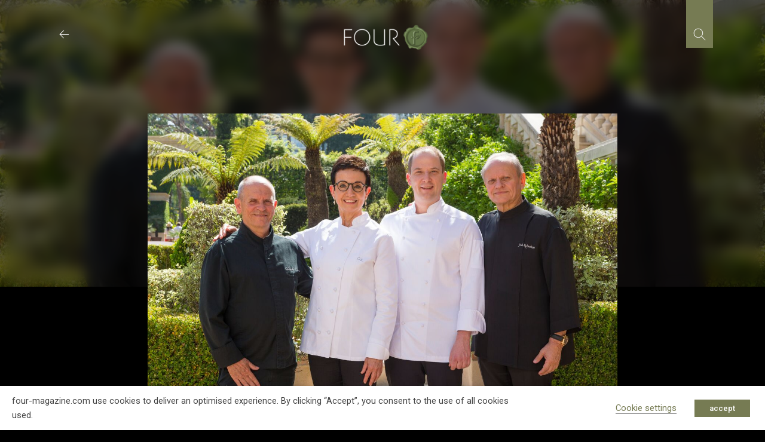

--- FILE ---
content_type: text/html; charset=utf-8
request_url: https://www.google.com/recaptcha/api2/anchor?ar=1&k=6LcniOYhAAAAAHlrvkvKqBE0NT9vQbQt5gn0jM4G&co=aHR0cHM6Ly93d3cuZm91ci1tYWdhemluZS5jb206NDQz&hl=en&v=PoyoqOPhxBO7pBk68S4YbpHZ&size=invisible&anchor-ms=20000&execute-ms=30000&cb=ctvqy59z2bwx
body_size: 48645
content:
<!DOCTYPE HTML><html dir="ltr" lang="en"><head><meta http-equiv="Content-Type" content="text/html; charset=UTF-8">
<meta http-equiv="X-UA-Compatible" content="IE=edge">
<title>reCAPTCHA</title>
<style type="text/css">
/* cyrillic-ext */
@font-face {
  font-family: 'Roboto';
  font-style: normal;
  font-weight: 400;
  font-stretch: 100%;
  src: url(//fonts.gstatic.com/s/roboto/v48/KFO7CnqEu92Fr1ME7kSn66aGLdTylUAMa3GUBHMdazTgWw.woff2) format('woff2');
  unicode-range: U+0460-052F, U+1C80-1C8A, U+20B4, U+2DE0-2DFF, U+A640-A69F, U+FE2E-FE2F;
}
/* cyrillic */
@font-face {
  font-family: 'Roboto';
  font-style: normal;
  font-weight: 400;
  font-stretch: 100%;
  src: url(//fonts.gstatic.com/s/roboto/v48/KFO7CnqEu92Fr1ME7kSn66aGLdTylUAMa3iUBHMdazTgWw.woff2) format('woff2');
  unicode-range: U+0301, U+0400-045F, U+0490-0491, U+04B0-04B1, U+2116;
}
/* greek-ext */
@font-face {
  font-family: 'Roboto';
  font-style: normal;
  font-weight: 400;
  font-stretch: 100%;
  src: url(//fonts.gstatic.com/s/roboto/v48/KFO7CnqEu92Fr1ME7kSn66aGLdTylUAMa3CUBHMdazTgWw.woff2) format('woff2');
  unicode-range: U+1F00-1FFF;
}
/* greek */
@font-face {
  font-family: 'Roboto';
  font-style: normal;
  font-weight: 400;
  font-stretch: 100%;
  src: url(//fonts.gstatic.com/s/roboto/v48/KFO7CnqEu92Fr1ME7kSn66aGLdTylUAMa3-UBHMdazTgWw.woff2) format('woff2');
  unicode-range: U+0370-0377, U+037A-037F, U+0384-038A, U+038C, U+038E-03A1, U+03A3-03FF;
}
/* math */
@font-face {
  font-family: 'Roboto';
  font-style: normal;
  font-weight: 400;
  font-stretch: 100%;
  src: url(//fonts.gstatic.com/s/roboto/v48/KFO7CnqEu92Fr1ME7kSn66aGLdTylUAMawCUBHMdazTgWw.woff2) format('woff2');
  unicode-range: U+0302-0303, U+0305, U+0307-0308, U+0310, U+0312, U+0315, U+031A, U+0326-0327, U+032C, U+032F-0330, U+0332-0333, U+0338, U+033A, U+0346, U+034D, U+0391-03A1, U+03A3-03A9, U+03B1-03C9, U+03D1, U+03D5-03D6, U+03F0-03F1, U+03F4-03F5, U+2016-2017, U+2034-2038, U+203C, U+2040, U+2043, U+2047, U+2050, U+2057, U+205F, U+2070-2071, U+2074-208E, U+2090-209C, U+20D0-20DC, U+20E1, U+20E5-20EF, U+2100-2112, U+2114-2115, U+2117-2121, U+2123-214F, U+2190, U+2192, U+2194-21AE, U+21B0-21E5, U+21F1-21F2, U+21F4-2211, U+2213-2214, U+2216-22FF, U+2308-230B, U+2310, U+2319, U+231C-2321, U+2336-237A, U+237C, U+2395, U+239B-23B7, U+23D0, U+23DC-23E1, U+2474-2475, U+25AF, U+25B3, U+25B7, U+25BD, U+25C1, U+25CA, U+25CC, U+25FB, U+266D-266F, U+27C0-27FF, U+2900-2AFF, U+2B0E-2B11, U+2B30-2B4C, U+2BFE, U+3030, U+FF5B, U+FF5D, U+1D400-1D7FF, U+1EE00-1EEFF;
}
/* symbols */
@font-face {
  font-family: 'Roboto';
  font-style: normal;
  font-weight: 400;
  font-stretch: 100%;
  src: url(//fonts.gstatic.com/s/roboto/v48/KFO7CnqEu92Fr1ME7kSn66aGLdTylUAMaxKUBHMdazTgWw.woff2) format('woff2');
  unicode-range: U+0001-000C, U+000E-001F, U+007F-009F, U+20DD-20E0, U+20E2-20E4, U+2150-218F, U+2190, U+2192, U+2194-2199, U+21AF, U+21E6-21F0, U+21F3, U+2218-2219, U+2299, U+22C4-22C6, U+2300-243F, U+2440-244A, U+2460-24FF, U+25A0-27BF, U+2800-28FF, U+2921-2922, U+2981, U+29BF, U+29EB, U+2B00-2BFF, U+4DC0-4DFF, U+FFF9-FFFB, U+10140-1018E, U+10190-1019C, U+101A0, U+101D0-101FD, U+102E0-102FB, U+10E60-10E7E, U+1D2C0-1D2D3, U+1D2E0-1D37F, U+1F000-1F0FF, U+1F100-1F1AD, U+1F1E6-1F1FF, U+1F30D-1F30F, U+1F315, U+1F31C, U+1F31E, U+1F320-1F32C, U+1F336, U+1F378, U+1F37D, U+1F382, U+1F393-1F39F, U+1F3A7-1F3A8, U+1F3AC-1F3AF, U+1F3C2, U+1F3C4-1F3C6, U+1F3CA-1F3CE, U+1F3D4-1F3E0, U+1F3ED, U+1F3F1-1F3F3, U+1F3F5-1F3F7, U+1F408, U+1F415, U+1F41F, U+1F426, U+1F43F, U+1F441-1F442, U+1F444, U+1F446-1F449, U+1F44C-1F44E, U+1F453, U+1F46A, U+1F47D, U+1F4A3, U+1F4B0, U+1F4B3, U+1F4B9, U+1F4BB, U+1F4BF, U+1F4C8-1F4CB, U+1F4D6, U+1F4DA, U+1F4DF, U+1F4E3-1F4E6, U+1F4EA-1F4ED, U+1F4F7, U+1F4F9-1F4FB, U+1F4FD-1F4FE, U+1F503, U+1F507-1F50B, U+1F50D, U+1F512-1F513, U+1F53E-1F54A, U+1F54F-1F5FA, U+1F610, U+1F650-1F67F, U+1F687, U+1F68D, U+1F691, U+1F694, U+1F698, U+1F6AD, U+1F6B2, U+1F6B9-1F6BA, U+1F6BC, U+1F6C6-1F6CF, U+1F6D3-1F6D7, U+1F6E0-1F6EA, U+1F6F0-1F6F3, U+1F6F7-1F6FC, U+1F700-1F7FF, U+1F800-1F80B, U+1F810-1F847, U+1F850-1F859, U+1F860-1F887, U+1F890-1F8AD, U+1F8B0-1F8BB, U+1F8C0-1F8C1, U+1F900-1F90B, U+1F93B, U+1F946, U+1F984, U+1F996, U+1F9E9, U+1FA00-1FA6F, U+1FA70-1FA7C, U+1FA80-1FA89, U+1FA8F-1FAC6, U+1FACE-1FADC, U+1FADF-1FAE9, U+1FAF0-1FAF8, U+1FB00-1FBFF;
}
/* vietnamese */
@font-face {
  font-family: 'Roboto';
  font-style: normal;
  font-weight: 400;
  font-stretch: 100%;
  src: url(//fonts.gstatic.com/s/roboto/v48/KFO7CnqEu92Fr1ME7kSn66aGLdTylUAMa3OUBHMdazTgWw.woff2) format('woff2');
  unicode-range: U+0102-0103, U+0110-0111, U+0128-0129, U+0168-0169, U+01A0-01A1, U+01AF-01B0, U+0300-0301, U+0303-0304, U+0308-0309, U+0323, U+0329, U+1EA0-1EF9, U+20AB;
}
/* latin-ext */
@font-face {
  font-family: 'Roboto';
  font-style: normal;
  font-weight: 400;
  font-stretch: 100%;
  src: url(//fonts.gstatic.com/s/roboto/v48/KFO7CnqEu92Fr1ME7kSn66aGLdTylUAMa3KUBHMdazTgWw.woff2) format('woff2');
  unicode-range: U+0100-02BA, U+02BD-02C5, U+02C7-02CC, U+02CE-02D7, U+02DD-02FF, U+0304, U+0308, U+0329, U+1D00-1DBF, U+1E00-1E9F, U+1EF2-1EFF, U+2020, U+20A0-20AB, U+20AD-20C0, U+2113, U+2C60-2C7F, U+A720-A7FF;
}
/* latin */
@font-face {
  font-family: 'Roboto';
  font-style: normal;
  font-weight: 400;
  font-stretch: 100%;
  src: url(//fonts.gstatic.com/s/roboto/v48/KFO7CnqEu92Fr1ME7kSn66aGLdTylUAMa3yUBHMdazQ.woff2) format('woff2');
  unicode-range: U+0000-00FF, U+0131, U+0152-0153, U+02BB-02BC, U+02C6, U+02DA, U+02DC, U+0304, U+0308, U+0329, U+2000-206F, U+20AC, U+2122, U+2191, U+2193, U+2212, U+2215, U+FEFF, U+FFFD;
}
/* cyrillic-ext */
@font-face {
  font-family: 'Roboto';
  font-style: normal;
  font-weight: 500;
  font-stretch: 100%;
  src: url(//fonts.gstatic.com/s/roboto/v48/KFO7CnqEu92Fr1ME7kSn66aGLdTylUAMa3GUBHMdazTgWw.woff2) format('woff2');
  unicode-range: U+0460-052F, U+1C80-1C8A, U+20B4, U+2DE0-2DFF, U+A640-A69F, U+FE2E-FE2F;
}
/* cyrillic */
@font-face {
  font-family: 'Roboto';
  font-style: normal;
  font-weight: 500;
  font-stretch: 100%;
  src: url(//fonts.gstatic.com/s/roboto/v48/KFO7CnqEu92Fr1ME7kSn66aGLdTylUAMa3iUBHMdazTgWw.woff2) format('woff2');
  unicode-range: U+0301, U+0400-045F, U+0490-0491, U+04B0-04B1, U+2116;
}
/* greek-ext */
@font-face {
  font-family: 'Roboto';
  font-style: normal;
  font-weight: 500;
  font-stretch: 100%;
  src: url(//fonts.gstatic.com/s/roboto/v48/KFO7CnqEu92Fr1ME7kSn66aGLdTylUAMa3CUBHMdazTgWw.woff2) format('woff2');
  unicode-range: U+1F00-1FFF;
}
/* greek */
@font-face {
  font-family: 'Roboto';
  font-style: normal;
  font-weight: 500;
  font-stretch: 100%;
  src: url(//fonts.gstatic.com/s/roboto/v48/KFO7CnqEu92Fr1ME7kSn66aGLdTylUAMa3-UBHMdazTgWw.woff2) format('woff2');
  unicode-range: U+0370-0377, U+037A-037F, U+0384-038A, U+038C, U+038E-03A1, U+03A3-03FF;
}
/* math */
@font-face {
  font-family: 'Roboto';
  font-style: normal;
  font-weight: 500;
  font-stretch: 100%;
  src: url(//fonts.gstatic.com/s/roboto/v48/KFO7CnqEu92Fr1ME7kSn66aGLdTylUAMawCUBHMdazTgWw.woff2) format('woff2');
  unicode-range: U+0302-0303, U+0305, U+0307-0308, U+0310, U+0312, U+0315, U+031A, U+0326-0327, U+032C, U+032F-0330, U+0332-0333, U+0338, U+033A, U+0346, U+034D, U+0391-03A1, U+03A3-03A9, U+03B1-03C9, U+03D1, U+03D5-03D6, U+03F0-03F1, U+03F4-03F5, U+2016-2017, U+2034-2038, U+203C, U+2040, U+2043, U+2047, U+2050, U+2057, U+205F, U+2070-2071, U+2074-208E, U+2090-209C, U+20D0-20DC, U+20E1, U+20E5-20EF, U+2100-2112, U+2114-2115, U+2117-2121, U+2123-214F, U+2190, U+2192, U+2194-21AE, U+21B0-21E5, U+21F1-21F2, U+21F4-2211, U+2213-2214, U+2216-22FF, U+2308-230B, U+2310, U+2319, U+231C-2321, U+2336-237A, U+237C, U+2395, U+239B-23B7, U+23D0, U+23DC-23E1, U+2474-2475, U+25AF, U+25B3, U+25B7, U+25BD, U+25C1, U+25CA, U+25CC, U+25FB, U+266D-266F, U+27C0-27FF, U+2900-2AFF, U+2B0E-2B11, U+2B30-2B4C, U+2BFE, U+3030, U+FF5B, U+FF5D, U+1D400-1D7FF, U+1EE00-1EEFF;
}
/* symbols */
@font-face {
  font-family: 'Roboto';
  font-style: normal;
  font-weight: 500;
  font-stretch: 100%;
  src: url(//fonts.gstatic.com/s/roboto/v48/KFO7CnqEu92Fr1ME7kSn66aGLdTylUAMaxKUBHMdazTgWw.woff2) format('woff2');
  unicode-range: U+0001-000C, U+000E-001F, U+007F-009F, U+20DD-20E0, U+20E2-20E4, U+2150-218F, U+2190, U+2192, U+2194-2199, U+21AF, U+21E6-21F0, U+21F3, U+2218-2219, U+2299, U+22C4-22C6, U+2300-243F, U+2440-244A, U+2460-24FF, U+25A0-27BF, U+2800-28FF, U+2921-2922, U+2981, U+29BF, U+29EB, U+2B00-2BFF, U+4DC0-4DFF, U+FFF9-FFFB, U+10140-1018E, U+10190-1019C, U+101A0, U+101D0-101FD, U+102E0-102FB, U+10E60-10E7E, U+1D2C0-1D2D3, U+1D2E0-1D37F, U+1F000-1F0FF, U+1F100-1F1AD, U+1F1E6-1F1FF, U+1F30D-1F30F, U+1F315, U+1F31C, U+1F31E, U+1F320-1F32C, U+1F336, U+1F378, U+1F37D, U+1F382, U+1F393-1F39F, U+1F3A7-1F3A8, U+1F3AC-1F3AF, U+1F3C2, U+1F3C4-1F3C6, U+1F3CA-1F3CE, U+1F3D4-1F3E0, U+1F3ED, U+1F3F1-1F3F3, U+1F3F5-1F3F7, U+1F408, U+1F415, U+1F41F, U+1F426, U+1F43F, U+1F441-1F442, U+1F444, U+1F446-1F449, U+1F44C-1F44E, U+1F453, U+1F46A, U+1F47D, U+1F4A3, U+1F4B0, U+1F4B3, U+1F4B9, U+1F4BB, U+1F4BF, U+1F4C8-1F4CB, U+1F4D6, U+1F4DA, U+1F4DF, U+1F4E3-1F4E6, U+1F4EA-1F4ED, U+1F4F7, U+1F4F9-1F4FB, U+1F4FD-1F4FE, U+1F503, U+1F507-1F50B, U+1F50D, U+1F512-1F513, U+1F53E-1F54A, U+1F54F-1F5FA, U+1F610, U+1F650-1F67F, U+1F687, U+1F68D, U+1F691, U+1F694, U+1F698, U+1F6AD, U+1F6B2, U+1F6B9-1F6BA, U+1F6BC, U+1F6C6-1F6CF, U+1F6D3-1F6D7, U+1F6E0-1F6EA, U+1F6F0-1F6F3, U+1F6F7-1F6FC, U+1F700-1F7FF, U+1F800-1F80B, U+1F810-1F847, U+1F850-1F859, U+1F860-1F887, U+1F890-1F8AD, U+1F8B0-1F8BB, U+1F8C0-1F8C1, U+1F900-1F90B, U+1F93B, U+1F946, U+1F984, U+1F996, U+1F9E9, U+1FA00-1FA6F, U+1FA70-1FA7C, U+1FA80-1FA89, U+1FA8F-1FAC6, U+1FACE-1FADC, U+1FADF-1FAE9, U+1FAF0-1FAF8, U+1FB00-1FBFF;
}
/* vietnamese */
@font-face {
  font-family: 'Roboto';
  font-style: normal;
  font-weight: 500;
  font-stretch: 100%;
  src: url(//fonts.gstatic.com/s/roboto/v48/KFO7CnqEu92Fr1ME7kSn66aGLdTylUAMa3OUBHMdazTgWw.woff2) format('woff2');
  unicode-range: U+0102-0103, U+0110-0111, U+0128-0129, U+0168-0169, U+01A0-01A1, U+01AF-01B0, U+0300-0301, U+0303-0304, U+0308-0309, U+0323, U+0329, U+1EA0-1EF9, U+20AB;
}
/* latin-ext */
@font-face {
  font-family: 'Roboto';
  font-style: normal;
  font-weight: 500;
  font-stretch: 100%;
  src: url(//fonts.gstatic.com/s/roboto/v48/KFO7CnqEu92Fr1ME7kSn66aGLdTylUAMa3KUBHMdazTgWw.woff2) format('woff2');
  unicode-range: U+0100-02BA, U+02BD-02C5, U+02C7-02CC, U+02CE-02D7, U+02DD-02FF, U+0304, U+0308, U+0329, U+1D00-1DBF, U+1E00-1E9F, U+1EF2-1EFF, U+2020, U+20A0-20AB, U+20AD-20C0, U+2113, U+2C60-2C7F, U+A720-A7FF;
}
/* latin */
@font-face {
  font-family: 'Roboto';
  font-style: normal;
  font-weight: 500;
  font-stretch: 100%;
  src: url(//fonts.gstatic.com/s/roboto/v48/KFO7CnqEu92Fr1ME7kSn66aGLdTylUAMa3yUBHMdazQ.woff2) format('woff2');
  unicode-range: U+0000-00FF, U+0131, U+0152-0153, U+02BB-02BC, U+02C6, U+02DA, U+02DC, U+0304, U+0308, U+0329, U+2000-206F, U+20AC, U+2122, U+2191, U+2193, U+2212, U+2215, U+FEFF, U+FFFD;
}
/* cyrillic-ext */
@font-face {
  font-family: 'Roboto';
  font-style: normal;
  font-weight: 900;
  font-stretch: 100%;
  src: url(//fonts.gstatic.com/s/roboto/v48/KFO7CnqEu92Fr1ME7kSn66aGLdTylUAMa3GUBHMdazTgWw.woff2) format('woff2');
  unicode-range: U+0460-052F, U+1C80-1C8A, U+20B4, U+2DE0-2DFF, U+A640-A69F, U+FE2E-FE2F;
}
/* cyrillic */
@font-face {
  font-family: 'Roboto';
  font-style: normal;
  font-weight: 900;
  font-stretch: 100%;
  src: url(//fonts.gstatic.com/s/roboto/v48/KFO7CnqEu92Fr1ME7kSn66aGLdTylUAMa3iUBHMdazTgWw.woff2) format('woff2');
  unicode-range: U+0301, U+0400-045F, U+0490-0491, U+04B0-04B1, U+2116;
}
/* greek-ext */
@font-face {
  font-family: 'Roboto';
  font-style: normal;
  font-weight: 900;
  font-stretch: 100%;
  src: url(//fonts.gstatic.com/s/roboto/v48/KFO7CnqEu92Fr1ME7kSn66aGLdTylUAMa3CUBHMdazTgWw.woff2) format('woff2');
  unicode-range: U+1F00-1FFF;
}
/* greek */
@font-face {
  font-family: 'Roboto';
  font-style: normal;
  font-weight: 900;
  font-stretch: 100%;
  src: url(//fonts.gstatic.com/s/roboto/v48/KFO7CnqEu92Fr1ME7kSn66aGLdTylUAMa3-UBHMdazTgWw.woff2) format('woff2');
  unicode-range: U+0370-0377, U+037A-037F, U+0384-038A, U+038C, U+038E-03A1, U+03A3-03FF;
}
/* math */
@font-face {
  font-family: 'Roboto';
  font-style: normal;
  font-weight: 900;
  font-stretch: 100%;
  src: url(//fonts.gstatic.com/s/roboto/v48/KFO7CnqEu92Fr1ME7kSn66aGLdTylUAMawCUBHMdazTgWw.woff2) format('woff2');
  unicode-range: U+0302-0303, U+0305, U+0307-0308, U+0310, U+0312, U+0315, U+031A, U+0326-0327, U+032C, U+032F-0330, U+0332-0333, U+0338, U+033A, U+0346, U+034D, U+0391-03A1, U+03A3-03A9, U+03B1-03C9, U+03D1, U+03D5-03D6, U+03F0-03F1, U+03F4-03F5, U+2016-2017, U+2034-2038, U+203C, U+2040, U+2043, U+2047, U+2050, U+2057, U+205F, U+2070-2071, U+2074-208E, U+2090-209C, U+20D0-20DC, U+20E1, U+20E5-20EF, U+2100-2112, U+2114-2115, U+2117-2121, U+2123-214F, U+2190, U+2192, U+2194-21AE, U+21B0-21E5, U+21F1-21F2, U+21F4-2211, U+2213-2214, U+2216-22FF, U+2308-230B, U+2310, U+2319, U+231C-2321, U+2336-237A, U+237C, U+2395, U+239B-23B7, U+23D0, U+23DC-23E1, U+2474-2475, U+25AF, U+25B3, U+25B7, U+25BD, U+25C1, U+25CA, U+25CC, U+25FB, U+266D-266F, U+27C0-27FF, U+2900-2AFF, U+2B0E-2B11, U+2B30-2B4C, U+2BFE, U+3030, U+FF5B, U+FF5D, U+1D400-1D7FF, U+1EE00-1EEFF;
}
/* symbols */
@font-face {
  font-family: 'Roboto';
  font-style: normal;
  font-weight: 900;
  font-stretch: 100%;
  src: url(//fonts.gstatic.com/s/roboto/v48/KFO7CnqEu92Fr1ME7kSn66aGLdTylUAMaxKUBHMdazTgWw.woff2) format('woff2');
  unicode-range: U+0001-000C, U+000E-001F, U+007F-009F, U+20DD-20E0, U+20E2-20E4, U+2150-218F, U+2190, U+2192, U+2194-2199, U+21AF, U+21E6-21F0, U+21F3, U+2218-2219, U+2299, U+22C4-22C6, U+2300-243F, U+2440-244A, U+2460-24FF, U+25A0-27BF, U+2800-28FF, U+2921-2922, U+2981, U+29BF, U+29EB, U+2B00-2BFF, U+4DC0-4DFF, U+FFF9-FFFB, U+10140-1018E, U+10190-1019C, U+101A0, U+101D0-101FD, U+102E0-102FB, U+10E60-10E7E, U+1D2C0-1D2D3, U+1D2E0-1D37F, U+1F000-1F0FF, U+1F100-1F1AD, U+1F1E6-1F1FF, U+1F30D-1F30F, U+1F315, U+1F31C, U+1F31E, U+1F320-1F32C, U+1F336, U+1F378, U+1F37D, U+1F382, U+1F393-1F39F, U+1F3A7-1F3A8, U+1F3AC-1F3AF, U+1F3C2, U+1F3C4-1F3C6, U+1F3CA-1F3CE, U+1F3D4-1F3E0, U+1F3ED, U+1F3F1-1F3F3, U+1F3F5-1F3F7, U+1F408, U+1F415, U+1F41F, U+1F426, U+1F43F, U+1F441-1F442, U+1F444, U+1F446-1F449, U+1F44C-1F44E, U+1F453, U+1F46A, U+1F47D, U+1F4A3, U+1F4B0, U+1F4B3, U+1F4B9, U+1F4BB, U+1F4BF, U+1F4C8-1F4CB, U+1F4D6, U+1F4DA, U+1F4DF, U+1F4E3-1F4E6, U+1F4EA-1F4ED, U+1F4F7, U+1F4F9-1F4FB, U+1F4FD-1F4FE, U+1F503, U+1F507-1F50B, U+1F50D, U+1F512-1F513, U+1F53E-1F54A, U+1F54F-1F5FA, U+1F610, U+1F650-1F67F, U+1F687, U+1F68D, U+1F691, U+1F694, U+1F698, U+1F6AD, U+1F6B2, U+1F6B9-1F6BA, U+1F6BC, U+1F6C6-1F6CF, U+1F6D3-1F6D7, U+1F6E0-1F6EA, U+1F6F0-1F6F3, U+1F6F7-1F6FC, U+1F700-1F7FF, U+1F800-1F80B, U+1F810-1F847, U+1F850-1F859, U+1F860-1F887, U+1F890-1F8AD, U+1F8B0-1F8BB, U+1F8C0-1F8C1, U+1F900-1F90B, U+1F93B, U+1F946, U+1F984, U+1F996, U+1F9E9, U+1FA00-1FA6F, U+1FA70-1FA7C, U+1FA80-1FA89, U+1FA8F-1FAC6, U+1FACE-1FADC, U+1FADF-1FAE9, U+1FAF0-1FAF8, U+1FB00-1FBFF;
}
/* vietnamese */
@font-face {
  font-family: 'Roboto';
  font-style: normal;
  font-weight: 900;
  font-stretch: 100%;
  src: url(//fonts.gstatic.com/s/roboto/v48/KFO7CnqEu92Fr1ME7kSn66aGLdTylUAMa3OUBHMdazTgWw.woff2) format('woff2');
  unicode-range: U+0102-0103, U+0110-0111, U+0128-0129, U+0168-0169, U+01A0-01A1, U+01AF-01B0, U+0300-0301, U+0303-0304, U+0308-0309, U+0323, U+0329, U+1EA0-1EF9, U+20AB;
}
/* latin-ext */
@font-face {
  font-family: 'Roboto';
  font-style: normal;
  font-weight: 900;
  font-stretch: 100%;
  src: url(//fonts.gstatic.com/s/roboto/v48/KFO7CnqEu92Fr1ME7kSn66aGLdTylUAMa3KUBHMdazTgWw.woff2) format('woff2');
  unicode-range: U+0100-02BA, U+02BD-02C5, U+02C7-02CC, U+02CE-02D7, U+02DD-02FF, U+0304, U+0308, U+0329, U+1D00-1DBF, U+1E00-1E9F, U+1EF2-1EFF, U+2020, U+20A0-20AB, U+20AD-20C0, U+2113, U+2C60-2C7F, U+A720-A7FF;
}
/* latin */
@font-face {
  font-family: 'Roboto';
  font-style: normal;
  font-weight: 900;
  font-stretch: 100%;
  src: url(//fonts.gstatic.com/s/roboto/v48/KFO7CnqEu92Fr1ME7kSn66aGLdTylUAMa3yUBHMdazQ.woff2) format('woff2');
  unicode-range: U+0000-00FF, U+0131, U+0152-0153, U+02BB-02BC, U+02C6, U+02DA, U+02DC, U+0304, U+0308, U+0329, U+2000-206F, U+20AC, U+2122, U+2191, U+2193, U+2212, U+2215, U+FEFF, U+FFFD;
}

</style>
<link rel="stylesheet" type="text/css" href="https://www.gstatic.com/recaptcha/releases/PoyoqOPhxBO7pBk68S4YbpHZ/styles__ltr.css">
<script nonce="Fv6Z02dldhTGMbkliZiFVQ" type="text/javascript">window['__recaptcha_api'] = 'https://www.google.com/recaptcha/api2/';</script>
<script type="text/javascript" src="https://www.gstatic.com/recaptcha/releases/PoyoqOPhxBO7pBk68S4YbpHZ/recaptcha__en.js" nonce="Fv6Z02dldhTGMbkliZiFVQ">
      
    </script></head>
<body><div id="rc-anchor-alert" class="rc-anchor-alert"></div>
<input type="hidden" id="recaptcha-token" value="[base64]">
<script type="text/javascript" nonce="Fv6Z02dldhTGMbkliZiFVQ">
      recaptcha.anchor.Main.init("[\x22ainput\x22,[\x22bgdata\x22,\x22\x22,\[base64]/[base64]/[base64]/[base64]/[base64]/UltsKytdPUU6KEU8MjA0OD9SW2wrK109RT4+NnwxOTI6KChFJjY0NTEyKT09NTUyOTYmJk0rMTxjLmxlbmd0aCYmKGMuY2hhckNvZGVBdChNKzEpJjY0NTEyKT09NTYzMjA/[base64]/[base64]/[base64]/[base64]/[base64]/[base64]/[base64]\x22,\[base64]\\u003d\\u003d\x22,\x22YMK1McKHwrfCo8KDOxLCsCVew63Dp8KHwqHDpcKcwpctw6IWwqTDkMOGw5DDkcKLCcKRXjDDnsKZEcKCdUXDh8KwKV7CisOLdlDCgMKlbMO2dMOBwq4Ew6oawod7wqnDrzrCoMOVWMK5w5nDpAfDii4gBzLCjUEefVnDujbCoWLDrD3DkMKdw7dhw7/CosOEwogIw4w7UlEHwpYlL8OddMOmM8KpwpEMw4g5w6DCmSrDusK0QMKZw4rCpcOTw4dOWmDCkz/Cv8O+wonDhTkRZw1FwoFTHsKNw7RrUsOgwqlGwr5JX8O/CxVMwqTDpMKEIMODw5RXaSbCvx7ChyTCkm8NZjvCtX7DvMOgcVY4w594wpvCv29tSTU7VsKOEA3CgMO2XMOQwpFnS8OWw4ojw4TDuMOVw68/w4INw4MgRcKEw6MBBlrDmgFcwpYyw5XCrsOGNTMlTMOFLCXDkXzCnhd6BQ0ZwoB3wr7CvhjDrCPDvUR9wrXCnH3Dk0p6wosFwr3ChDfDnMKdw74nBG4LL8KSw53CtMOWw6bDscOywoHCtkYfasOqw5h+w5PDocKSBVVywp3DmVAtW8Kcw6LCt8ONDsOhwqA/EcONAsKWandTw64sHMO8w5DDixfCqsO2eCQDSgYFw7/[base64]/[base64]/CjcORSzfCnBELwrfCnHUhwpJUw6vDo8KAw6IUP8O2wpHDombDrm7Dq8KcMktbecOpw5LDisKiCWV5w4zCk8KdwqN2L8Oww5LDrUhcw4zDiRc6wrjDrSo2wo9XA8K2wr8kw5llacOLe2jCnytdd8K4woTCkcOAw73ChMO1w6VAZi/CjMOdwqfCgzt3QMOGw6ZHXcOZw5ZsXsOHw5LDkhp8w41WwqDCiS98ccOWwr3Dl8O9dMK8wrTDr8KJT8OcwpHCnwV9djIpeBPCj8Kuw4F0NMOXIT5ww4DDmV7DsyjDqVE/[base64]/Cj8OfNwTDun/[base64]/CgcKgw6rCo8KScsODM8KEw7DCncKxwpvDjzfDicORw5bDjcOuC3UtwqbCqcOxwqnDgyt+w5XDoMKaw5DCvhIPw6ZCeMKpVjfCj8KHw5kEb8K1IgjDhG4nF3hZO8KMw4IecD7DiVfDgC4xGQ45FAnDu8OywqDChXLClA0payUgwoJ/DnYVw7XDgsKAwqdHw75Jw7XDi8Olwp0nw4c/[base64]/CksKOW8K0eALDjMOMwoXCjxTDqD7Cs8KKwqLCvsOeecOUwr/ClsO5SlfCjnbDlyXDj8OcwpFgwrTDtRIOw7l9wpZuPcKswpzCjg3DkcK2EcKtHAd1FsK7MA3CscOuHRd4AcKnAsKBw699wpfCvDRsMMOIwoEMRB/DvsKvwqXDksKSwqpew4XCu3oabsKbw7N0UxLDusKgQMKjwoDDnsOISsOyR8KGwoFEaWwdwqrDgCsgccOJwoLCmjAcU8KQwrxEwp8oOB4owrNsADE8wrNLwq0daDBGwrzDhcO4wrA6wqhPDi3DhcOxESPDocKkcsO2wo/DmBsvU8KMwrxpwrk4w7Jtwp8DImfDgxbDoMKRHMOqw6k8U8O7wo/CoMOWwpQrwogxYhU8wqPDlcOOLTxFYy3CicOKw7UTw7IeY3U/[base64]/[base64]/bsK1w7/[base64]/YMODwpx8P8O4QlJRw4zChiJXU8OxccOnwrfDlMKMC8Otw7HDuhTDv8OfNnxbVx8oCTPDu2fCtMKMWsOFIcO7bGXDv34KTxV/NsO0w7UQw5zCvgxLKFBmCcOzwotFXUFtQTJOw7x6wqN0JFpZLMKmwphIwo0NHEtIEAtuIBzDrsOTdXlQwrnCpsKydMKGDFfCnA/[base64]/[base64]/CmsOXwqAECMKfwrrDtMK3Il/Dv8Kddz9Sw7htOU3CucKgD8OjwoLDk8K/w4LDgnYsw5nCk8KBwqlRw4jCij7Ci8Oqwr/[base64]/DsOzATPCkcKAwodNwp/DrmHClUlQw5RqaRfDhMKAM8Ozw7LDrBB+XwBTQ8KcWMK6PxDCqMKdLMKLw4txA8KHwp5hUsKBwp0UfmLDi8ODw7/CvMOMw5EmdCVEwpjDh0wsanzCoRAZwptow6LDn05+woUCNAt3w50ywrfDm8Kew5/CniZCwpx7D8OKw6R4PcKOwqbDuMKOZ8KowqMpSgJJw7fDhsOuKAjDmcKzwp1Qw53DtAEQwr8QMsKTwoLCt8O4BcK6ImzCrCEweWjCoMKdKHXDgUfDncKlwr7DqcO1w58WST/CrVbCsEdGwpBlQcOaMMKGGkjDh8KywpoMwqdjb1PCtkvCrcO/BhduBAQMAmjCsMObwqUMw5LCkMKzwoMTBilzMkYPIMKlDsOBwpxad8KIw6wnwqZSwrjDtgrDoUvCg8KRWH0Ow6zCgwRUw5bDscKdw7IswrJXMMKQw78aV8KTwr8Sw4jDs8KRXcKMw7fCg8OQbsOHHcO5eMOpMQnCjCHDsAFnw4nCljNgDl/CvsOEBMKww651wqxDbcODwq/Dp8KgVg3Cvnd4w7PDrzHDg1o3wqxRw7vClGIBYx4bw7rDl1oQwpfDmsKgwoApwrMAw4jCpcKdRhESJiPDrnd0eMOXNcO9awrCncO/XglZw57DkMKPw7jCn3fDuMKNZHYpwqJwwrbCiUzDkcOcw5PCrcOjw6XCvcOxwr8xScOQBVBZwrUjakFpw5IawrDCg8OEw6lODsK3fsOEXMKnD2/[base64]/ChxJhw6fCnsKvV3LChFFeFRjDkULDnMOHHQx7K3TDqU5Uw5w8wpvCiMOtwrzDumbDicOFAMO1w5DCoxo9wpPDtW/DgXRkSXHDlRJow6k6H8Osw78Mw6x/wpAJwoskw7xqEsKmw646w4rDuB0fEi/DkcK+bcO+P8Ojw4scN8ObYTTCh3UHwqjCjBvDnVp+wpcPwrhWKBltKA3DoCzCgMO4QcOZUTPDv8Kfwo9DPD9Kw5/CtcKSHwzClgJyw5rDqcKYwrPCrsKqXsOJUx5mSyYDwokOwpJCw5N9wpjConHDtmbDthN1w4rDjFQDw4N1bllsw7/CiW/Dm8KaCm8JIEnCkG7CtMKrP1PCkcO5w4JtLBsxwoQfVMO1K8KvwpRmw5EsTMOhTsKMwpNTwqvDuhTCnMKgwqBzV8Kyw7BKZmTCo3EfO8OzVsOqG8OfQMKoM2vDqz/DmlTDjXrDphvDtsOQw511wpBWworCh8KkwqPCpCx4w5Y2LcKMwp7DusKwworCmTgib8KcesK6w70SCVHDgMKXw5ctSMKKaMOCaU3CkcKIwrF9CnIRHzjCiTjCosKIDgHDnHp4w43CohTDuj3DrsKHLGLDqHrCrcOuRW0zwr4Bw70lfsOtQHJXw7/ClVLCssKjPXHCsFXCsjZ3wrvDqW/CkMK5wqvCkCBnaMKIUcKPw5NGScK+w5M+UMKNwqPCgB5zTC8+PmPDnj5KwowWN3Q8dEgCw7IqwrvDsBBvJMOzYRbDlADClV/DtsK8VsK/w6oCSD8CwqMSVUszS8O9T084wpPDsCVowrNrF8KGMTA2MsONw7/DqcOLwpLDncO2b8OXwohbcsKaw5DDs8OIwpTDhRsuZAfDsm06wpzCj03DgT5twr4NL8O9wp3DocOEw4XCqcKLF3DDqmY5wrTDt8OLdsOww7cIwqnDh33DpHzCnlXCqAJ1D8OOFSfDuTUyw5zCmyVhwqtyw4dtNwHDscKrFcOZf8OcT8OpTcOUasOyZnNiLsK/CMOMaUldw6/CuQzChm7CiT/ChVbDgGJ/w7APMsOJbEkKwp7CvxF8DRvDslkrw7XDuWXDk8Ktw7vCgkIBw6XCkR1Rwq3CuMOuwo7DhsKIM2fCsMKiN20Fwo85wrR2wqrDkVvCjyDDmFxnV8Kjw6Y7csKOw7QTU0HDtsOXMwNYJcKGw5XCuT7CtScxM3Bow6/CpcOXesOLw4lpwo16w4YFw7k+TcKiw6rDlcKtEC/DoMOPw53CmMO7FHPCqcOPwofCm0zCiEfDksOnYTA+RcKLw6lIw4jDin/DscOECcKadwPDtF7Dv8KoGsOCcxQEw75MLcO4w48LVsOgCh98wp3Dl8Ouw6d4w6wZNmbDgkgKwpzDrMKjw7XDtsKdwqdxDh3Cj8OfMnA0w47Dq8KEC2gNFsOHwojCmRfDjcODBm0HwrLCpcKDEMOCdmXCj8Ozw6DDrsK/w4TDg0J7w6M8cBpWwoFlCVIQWUXClsK2G3/Ds0HDmhHCk8O1XWzCs8KYHA7CqnDChyZ4IcOowq/Ctl3DsF4kP2XDnmnDk8KowrMiQGJRdsOCYMKlwpzCncOwKRDDgiPDmsOsBMOvwpHDkMKpQ0fDkmLDrwxvw6bCjcOWHcOsVy5icU7DocKkfsOyF8KaK1XDsMKXbMKRVDLDqQ3DgsONOMKGwohbwozDhMOTw4vDoDAbP3vDkUw5wr/ClsK+d8K1wqjDoxfCncKqwqXDjcKBAWHCl8OuDFs4w7AzLCHCtsOjwr7CtsOec3ZXw5oJw6/Cn3dOw4sRTmTCgH9Uw43CngzDmhvDm8O1HRnDnsKCwpbDusKawrEbUTZUw6deDsKtSMOaXB3CmMOmwqPDtcOsYcKSwpMfL8O8w5/CncKMw7xDG8KqeMOEcQvClsKUwp0gwoMAwo7Cml7DjsOJw5TChBTDh8KBwqrDlsKxNsO3ZG5sw5zDnhh9KMKmwqnDpcK/wrbCssKZX8KCw4/DuMKbVMO+wpDDlcOjwrbDlEgKQWsEw5zCmj/Cn30ww4QuGRhbwqEvaMO9wpJywpfDkMK8fcKgInZffX/CjsO4FCxCf8KBwqAhBcOQw7XDlHczdMKkIcOjwqbDlRjDgsOOw5RjJ8OWw5/[base64]/Cq8Kuw7VHeGwmPcKrw5/DrlzDqMOxCS/DtCYVw4fCvcKawpMWwofDtcO9w7rDik/Ci1o5DHrCqRZ+FMKnV8KAw6Y8UcOTFcO9EB0Vw7/Cn8KjQivCjsOPwqchYizCpMO2w6Mkw5ZpNcKIGsKKKR/CulRDLsK5w4fDoT9dUsOjO8O+w45sG8Orwq0JFlI+wrQqQHXCt8Ocw5xKaxTDqExOP0jDhjEcFMOfwo3CuBQ8w4XDnsKtw6sOEMKrw5vDlsOqCcOQwr3Dnx3Dvxo+fMK8wrk6w5p/KcKpwp0zRMKawrnCtF9JXBzDtTobZVxaw53Co1PCqsKww47Du1NPG8KuYQrCgk/CiQDDnwDCuB/[base64]/[base64]/[base64]/DsMKawonDs1PDtyPDjiwRw4JAFsOtUMOswojCiB/[base64]/NFLDsArCmMO+w5zDhXXCkMKSUsOlwqTCvGERMwfDqgsGwojDmsK/ScO4T8KvMsK4w4rDk1vCp8KDwqLCqcKWYl0/w47Cq8O0wofCqh4gesOmw4rCrzdCw7/Dr8Kgw6bCusOIw6zDu8KeIcKawoHDkWzDrl3CgRxWw6kOwq3DoURyw4TDgMKewrDDmhlIQD1qB8KoeMK2acKRa8KyeVdFwrAzwo0Yw4F7cEzCikp7JMKtKcK1w6sewpHDssKgSkTClE8Cw7lEwrrClHgPwppxwo9GKm3CjwVaHBt6w67Dt8O5EMKzHV/DmsOdwrhXwpnDkcOsNcO6wpdow75KDlZLw5VXEE7DvizCkiLClS/DlGTCgG8/w4nDuzfDtsO0w7rChArClcO+VCp7wpdbw68Iw4/DnMO9XXF/wqY0wqpgXMKqXcOPccOhcVRLYcOqES3DiMKKW8KMXEJEw5XDuMOgw43Cp8KiGHwvw5kUFT7DrkPDscOWA8KswrbCgh7Dt8Oyw4F9w5IswqR2wppJw5PCjBAlwp0Xah0kwpnDrsO/w7LCuMKiwr3Ch8KKw4cAQGs4C8Klw5UOVmVfMBhVEHLDjMKuwqE/EMKFw6tuYcKeShfCmFrDnsO2wqDConVaw7jCoSEBAsK5w7LClH0rEMKcfFHDr8OKw7vCt8KcM8ObWcOjwpjCmzDDqz9uMinDqcKyJ8KIwrfCgGrDrMKgwrJkwrLCr1DCjHLCvcO9W8Otw5I6WMOfw5LDkMO5w45Dwo/DmTTDqQtzQGA7HUJAU8OPUSDClh7Dm8KTwoTChcK0wrglw4jDqlFzwp5bw6XDisKaN0g/RcK+J8OGWsOKwq7DtcOfw6vCiGXDkyp4BsOYUsK5ccKaD8Ksw4nDpVdPwrDCkUs6wr9yw4dcw6/DmMK0wrDDnX/[base64]/[base64]/Ckkkwwr7DoB5MZR/DpsO7wroXw4FxKhzCtm1dw4vCmFMXLUjDhcOtw4fDnjFvZ8Kpw5Qaw5PCucKmwonDnMO8e8Ktw6gAf8KpVcKgVMOTJUUrwqzCk8KgMMK/XBptFcO8NCTDlsOHw70iXSXDq3rCnyjClMOKw7vDkivClwLCrMO4wqUMw5Rxwr8/w6LDvsK8w7TCvTh1wq1VQkDCmsKYwqpMBmcfdDhXQnHDksKyfxYEPThGQsOlEMOdUMKzUSvDscOrPTTClcK/[base64]/wqlwcMKgw4d+ccOFWsK4wpFrw4wMdjtnw67Dnnpnw4VbKMOvw74+wqjDs1HCmTModcOew5JLwqBtQMKmwobDtwzCkBLDgcKnwrzDuF5RHj0Gw7fDgSEZw43CgC/DnV3CtU0DwqwEcMK1w5A6woR3w785Q8K0w43ChsOOw5VPVUzDssOBO2koAcKHccOMFBrCrMObEMKLLgB1fsKea0/CssO9wo3DtsOGInXDlMOYw6rDsMKMIVUZwr3Co23CtW4tw6cPA8Krw7sTwpYkeMK6wqjCtgnCjQQMw4PCh8KQHmjDqcOEw49qDsO1B3nDq2/DtMK6w73DvS/DgMK+cxXDoxjDiRA8esKlw4szw4ACw64rwql1wpowQ0U3BnJ1KMO5w6rDlsKjdV/CvmLCqMKmw550wpzChsKtJULCj1V5RsOqAMOuPTPDlAQjLcOjMSTCnkfDow86wox/eGvDry9uw7QcbBzDm0/Dg8KrVTTDnlDDt2/DmsKeOGoODEwXwrBWwqRpwqw5SSBdwqPChsOuw7PCnBBPwrsiwrHDh8O2w7YEw6zDjsO3UXEHw5x1dC96wovCr2loUMO6wrDDpHwTakLCkW0ywoLCkHo4w6/CicO3Jip/dk3DhxvCjU8kZWwFwoNAw4N5IMOJw7TDksKmWl9dwrVSezzCr8Oowokhwq9UwozCqHDCjMKIQjvDtjovCMKmb13DniUNOcK1w7s1bWdERsKsw7lILsKSZsOfNVJnIWnCi8OAZcOGTFPClMOYGS3CpSDCoRAiw4LDhnsvTMOmwp/DiWQFDB0dw7PCvMOWfVYpO8OsSsKwwp7Ci2jDosOLJcOUwo13w7LCqMK6w4XDjEfDmXLDlsOuw6PCk2PClWvCiMKqw64Zw75aw7BKSUt0w6zDg8Kswo0ywpbDrcOUV8OowpZOG8KDw5EhBFPCilVHw7FKw7Eiwoo4wonDucKtIEXCsHzDrQrCpxfCmsKewqrCs8O/WcKHZ8OBO2BNw4Yxw4PClV/CgcOcTsOAwrpJw5XDjVh0ZhHDog7Cny1EwpXDhxIaDyvDnMKaXDRsw5pbZ8KWADHCkidvEcOtw7p9w6/CosKyRhHDlcKrwrEmBMKfD2PDkUFEwr5+w5leVVoGwqvDvcOEw5I6BFNhCjfCpMK7NMKtHMOzw7VwAyYcwpdBw7XCkRkVw6nDrMKzMcOXC8KAM8K8Q2bCt0FAei/DicKEwrBCHMOEw7LDhsKvcTfCtSjDlcOiIcKvwoktwrnCjsOYwp3DvMKLe8ODw4fDo2sVdsO8woTCgcO4E1DDiEV/DcKZFmxswpDDh8OPXADDq3Uhc8OcwqNsUkhsZ1nDkMK7w7UFaMOIB0bCni/[base64]/[base64]/[base64]/[base64]/DscOdCMOmL10GRUhDwpfCgy0Fw4nDsG/CknsbwqrCvcOow4HDuhvDjsKjBGNMN8KWw7/DjnEXwrrDp8O0wrzCr8KTHDTCnzppKzkfLgzDgm/Cv0LDvGMSwoU7w6fDpMOvZkY0w4jDhMO3w4Q1QBPDqcOgUcOKacOFHsKlwrNiBk8Rw4NIw4rDvGDCocKMdsOVwrvDkcKow7zCjgZHN2xJw6VgI8K7w4UnCCfDmyvDtsOyw7zDscKiw4DCssKIOV3DhcKiwqHCnn7ChMOaGlzCrsO+w6/[base64]/wocTRTrCsUoXw6jDisKTI8OXRcKHdsOIwr7CpMO+w60VwrRQPsOIdk7DphNkw6LDgT7DnAsUw6ANB8O/wr9NwobDm8OGwoFABTY+wqTDrsOiUGnCr8KvasKfw74ew5QQScOqSsO6BMKMwrIpWsOGJizCglMyX1gHw5nDuHghwovDvMKyS8KudcOvwonDs8O6cVHCjsOiHltnw5zDtsOKGMKBBV/DksKMRQvDscOCwop7w6AxwonDv8KVA39/[base64]/Cuw86w7vDosOMwrTCpcO3SsKnSiI+wpBrw5U1VcOVw48hCDpkw79/c1c7EsOrw4/[base64]/ClkPCoDhqQ8O8w7vCt8KfWyNlwoEcwpFQw7N3UQ8bwo8dwo/[base64]/d2DDkcKYw7RjY2XDlsOfRMKgw7jDhcOtQcKkHAjDkkXCl38pwrDDhcOSezPDjsOwYsKSwpwKw5LDsgc4woxVDkEpwrzDuEzCtMOaHcO2w6/Dn8O3wrXCgTHDpcKQfMOewrtmwqvDq8KBw7zDi8K2KcKEeWB/ZcKsKWzDiirDpsKpEcO9wr3DiMOAFgFlw57DiMKWwqFfw7jDuhHDmcOswpDDqcOowoLCgcOIw6wMAytnNC7Dm08Swrk1wq5oV3l0Gg/DlMOTw77DpHvCrMKtbBbCuRbDvsKbKcKlJ1rCo8O/FcKowqRSD2VdGcOiwqtqw5nDtwtYwqTDs8KPGcKLw7QxwocjYsO/IyTChcOlAMKdJQ5SwpPCr8OrGMK7w7F5w5p1aShQw6jDoTI1LcKbeMK1X0cBw6oNw47ClsOmBMOXw49RMsOwbMKsbyV0wr/DlMODDsKtJ8OSdsKAZMO6W8KfCkQAPcKmwocNw6jCs8Kew7xjfh/[base64]/wqHDrmVjdMOKw6TDrMORccKrw6lCwoFswq1Qw61mAQ8jwqXCj8O/dwfCgxQEdcK3NsOUNcKCwrA3V0HDrcOSwp/DrcKKwrnDowvCnzvDmyTDsU7CvRTCqcODwpHCq0rCuGZhRcKkwqjCozrDqVjDt2Q/w7IJwp3DvcKUw5PDixI2f8OAw5vDs8KCe8O/wqnDocKuw4nCtS59w4BSw7spw4EBw7DCimkzw5l1WgPDnMKbHG7Dj0zDhsO9JMOgw7NBw6woMcOHwpHDusOsVEPDqT1pGDnDp0VHwqIbwpnCgmMYAlbCr20VJcO6Z0xsw7lRNBZSwozDlMOoLlhiwr96wpxNw6gKN8OqEcO7w7zChcKhwprCk8O/w6Nrw5jCpCVswpvDqS/Cl8KqJhnCrEzDtcOXAsOiIzM3w4oOw4Z/I2/CkSZFwoU0w4VwGzEqb8O7DcOkYcKxNcOVw4xFw5fCt8OkIXHDiTwfwoMxE8O8w77Cnnk4cG/[base64]/CkMOyHMO6dEzCmEQCGMO6wpkfa0EOP8Osw4zChQMIwo7Dt8Kow5nDgcKJP1tYRcK8woXCpsKbcALCjsOsw4fCnivCucOYwqPCuMKxwphVMHTCnsK3W8O0fgTCusKvwrXCox0IwpPDq3wtwobCrSgWwqvCjcKuw6hYw4kCw7/Dr8K9bMOZwrHDjDlPw5c8wp58w6LDi8O+w5ULwrcwE8OsMX/DtVfDssK+w70Nw6cDw7srw5UTLzBVEcOpIMKuwrM8HWDDgS7Dn8OsbXMqDMK2AEB5w5ocwqXDl8O+w4TDicKbFcKRWMO/[base64]/ClnrDrE3ChEvCkcODZFbChkxOe8KfbhbCqMOhw6czKh56c19jGcOBw5bCv8OSEXHDpRgxEVQURyHCu3hXATA/UFYBUcKxI1jDqMOoLMK8wpTDk8K7T3ohSGfCt8OHdcKXwq/[base64]/CvjnDs3sPw6HDi24DwoXDqQxyw5TCjhp/w6rCtHgnwqAMwoQ3woUFwo5vw5IdcsKfw63DohbCmsOqIcOXeMODwpvDkhxrb3dzQsKcw5DCsMOdLsKSwrVAw5oGNyBCwp3DmXxFw6DCtA5vwqjCuVFywoIvw6TDtVYowrEZwrfCtcOYWy/[base64]/CkkR4f3jCtG3DtAwXw4Q+HsOqRRJUwpQ0LDh7woXClxLDlcOgw5tVKcOoO8OeCcKawrYWLcK/[base64]/DlTDCpH0vDcKEw4nDgcKVw4IdWEfDosOtwr3CicOHLsOCacKwecKswpDDl2TDpWfDtsOFEsOdbxPCvXRbIsKMw6g2EsO5w7Y5RsK9wpdLwrhtT8ODw7HDtMOeTmIiw6TDkMOwKh/DonbCrsOmDj3DoRJGJHd9wrvCiF3DmiPDqDQSfAzDihjCoW9BTjM0w4nDisOYb23DhWZ9BQooV8Ovwq/[base64]/DusOPw6QyacOeUcK7CA7CgjE9w6TCucOFw6NXw4vDksK0wp7DnEM+e8OJwrvCuMK3w4w8esOrRDfCosO+LXPCjsK7LMKIHXNWYlFmwoogaWx7ZsODaMOsw77CiMKvwoU7S8KmEsK4ORcMD8KUw5bDpgTDll7CsyrCj3R2HsKJecOIwoJ4w5M6wqpTFQ/CosKNeCHDgsKsd8KAw4Nuw6d+W8OUw5HCr8KOwqnDlAvDlsKTw4zCucOoQknDq243XMOdwrfClMKxwodFNAY7ET3CuT48wrzCjUQ5w7LCusOpwqLDrcOtwoXDoGTDv8OVw7/[base64]/OcKJw6/DuUokwrNhw6FlA1HDh1fCssOFFcKhwpTDlcKHwpjDm8O1bB/[base64]/CuU7CnlbChWdIw5bCvMKQw5vDtQZjwrs/[base64]/CvcKmBTPDm8KywpY0w6E2w6VBCsO3bWgCfsOAaMOxBsOUMgzCq0U+w5HDvUcUw4MywoBZw47Dvkh7NcOhwrTCk08Yw53Dn0rCucKMS0DDs8KyanZzR0lSGMKkwpHDkFDDvsOAw5LDpWLDp8OoVS3Dmix6wqN8wqx0wr3CkMKewqwOAsKHZQ/CgT3CjgfCnBTDhwVow5jCk8KrZypLwrBaecOVwoJ3ZMOzTztcRsKpcMOrWsOIw4PCoEDDrgsVAcOnZibChsKcw4XDhE0iw6l4VMOWYMOkw4XCkUNqwpTCvi1Bw7LCjcKvw7LDksO/wr3CoWPDizMFw6DCkg3CmMKdO0YUwonDjsKScXDCscOaw4IYOhnCvXrCgsKswpzClhAjwqbDrhLCvMOMw4MCwpxdw5/DuxQdMsKrw6bDsmEEFsONScKeJg7DqMKHZAvCt8Kzw4M0woUOElvCqsK/wrVlZ8OJwrksfcO+FsO1IsOVfg1Mw4JGw4Jiw4HClH3DnTzDocOZwrfCosKXDMKlw5fDqBnDkcOOfMOZck1oDHlBZ8OCwrnCrl8Mw53ClQrCqC/Cp1h3wqnCscOBw7FuISg4w6jCqQLDmsOSGh8VwrRcPMOCw7ULw7Eiw4jDlRLDlhcDw7MFwpUrwo/DqcOOwqfDqsK6w4okasKXw4TCgnrCm8OUWUTCi1PCmcO5EyLCisK6eFfDnMO3w4MvN3kowq/DhjMQDMO1CsOFwoPCsWDDisOjCMK0wpfDpwhgWlTCsi3DncKow6t3wqfCjMOiwpzDsDnDlsKEw7jCii8sw6fCmBjDj8KFISIQQzbDocOPKGPDqMOQw6QIw6TDiUxUw5V1w5DClCTClMODw4/DssOgH8ONOcONK8O5DsKZw55USMO2w7fDom99D8OnMcKFf8KXNsOJGwrCpMKjwrQmdTDCtArDvcOkw5zCkwAtwq0LwoTDhTjCuFRBwrbDj8KIw7bDuU9OwqhKKsKrGcO1wrRjXMKqKE0tw4XCoTnCicKcwq81cMK/HQpnwpEOwphQNhbCrzw8w5k4w5IVw7vCilvCnVttw7rDmwEaKHXCtHVTwpnCgUnDuXXDv8KSRE4lw6XCmUTDojfDucKMw5nCp8Kew6hLwrFZBRDDhk9Dw5zCj8KDBMOTwq/[base64]/CvQsWwrkww5FtJSHDkWzChwBqcG4Aw68CZMOJM8KXwqpQCMKpL8KJSQoIw4PCnsKLw4HDiGDDgQjDjkpaw4ZowrRxwqLCpw5ywr3CmDE/WsKAwpNkw4jCrcKNw79vwrxmCcO1fWfDinEJZcKHLTY/woHCr8K/bMOSN3okw7def8OIKsKFw5lWw73CpsKFdwA2w5ISwpvCjx/Cn8KjVsOkPjnDqcKkw5pRw6NAw6TDmGLDmEFHw59dDhnDlx8sM8OEwqjDnWoGw7nDj8OhHWcWwrvDrsO1w6/Dq8KZcBRlw4wQw5nCqGEkcBrCgD/[base64]/Cg8Osw5XCkmVUZifCocKwwpTDhERcw5hfw73CtX99wp3Ck3/DiMKbw5Jcw73DtMOOwr0sWMOmWMOnwoLDhMKpwrBNc1M6wpJ6w6nCrmDCrBoMTxQWOn7CmMKYTMKdwoVYE8Ove8K4Ti5sQsO8CjlewrRaw7cmesK5ccO2wrnCnVfCvREKO8K5wqnDuhYDYMKuKcO2emIbw7HDn8O5E0HDu8OZwpA0RD/Ds8Kzw7oUXMKiblfDil9pwopXwpzDlcODYMOwwqnCh8KAwr/CvVAuw47Ci8KtEDXDh8OLw6R9LMKuDTQdEcKzYcOuw57Dl0kwfMOifsOyw5/CsETCncKWUsOLJUfCt8KfI8KHw64nXGI6RcKZI8Onw5zDpMOwwqNWK8KzWcKVw7ZAw6/DicKHB0fDhRY0wqZjDlRTw7DDjCzCgcOueBhKw5QcGHjDrcOwwq7Cr8OvwrbDncKNwoHDrw4wwoXCin/[base64]/ClcKPwqYWwp3Cv8ODw7Ukw4LDjsKDw5jDssOzUcObOH7Ct2QIwoLCkcOFwrw/wpzDn8OTw5QfMAbDucOaw7cBwoluwqrCsx5sw54bwpTDtV9ywptRCWPCmMKsw6c3NTYvwoPChMOmNABZdsKmwosZw6gZeVFTN8OWw7RaMRg9SzkkwpVmccO6w7pqwoU6w7/ClMKmw4QoYcK8QjHDlMO0w5HDq8KGw7BfVsOEcMO9wpnCuSFGWMKRw6DDlcOewoEawpLChhEMWMO8ZnU/SMOlw4oeQcO5fsOcXGrChnJDHMK4fwPDocOeEgfCu8KHw6bDusKOC8OQwpLDknLCm8OXw7PDrTzDkxPCpsOZGMOEw74xUhMOwosVKBAbw4jClMKjw5rDncKmw4TDgsKcwoELWcO/[base64]/w5ZbwqjDocORwrp1acOBdcKmwqAswrnCosK8Rn/DssKgw6HDhnUPwrkiQMKxw6V8XHfDs8KOM258w6DCgnVxwrLDuXbCliHDuBLClgVLwrjCtcOGw4rDqcOawq0mHsOlYsOREsK6FWXDs8K/Dwo6wpHDvWl9w7o4IToxCEEQwqzCkMO5wpDDgsKZwpZPw5UfayIJwqpmbx3CtMOBw5XDmMOKw7jDvCfDiUE3w73CgMOeH8KUUQ/DoEzCnU7CvMKhRiYSRk3Cq1nCvsKVwp42bSZKwqXDpiIkM1LCv3XChhYRD2DDmcKJUMOrQxN5wpVNOcKkw7k4fls3S8ODwo7CocKPKC1Vw7nDusO1YmMTeMK4EMOLLnjCmWkGw4LDtcKvwo1aORDClMK+FcKVHGDCszLDvMKwejZBG1jClsKOwrMOwrwoZMKUasO/w7vCh8KtTBgUw7plL8OKKsKOwq7Cg2RMbMKrwpltR1snJ8KEw4bCgjTCkcOTw7/DssOuw7rCgcKfcMKQfWJcYVfDiMO4w7kpKMKcw7PCpXvDhMOMwp7Cr8ORw6rDlMKmwrTCs8K9wpBLw5RpwqnDj8KYfXDDo8KTNDF8wo4LADgYwqTDgE7CpG/Dr8Ohw4URRnbCvQJ0w5nCuHrDmMOyccKbZcO2YBDDn8ObDFXDtA09VcKze8ODw5EHw59fOidYwpFFw7tuVsOKH8O6wqtoJ8KuwpjCgMK5Mix/w6Brw4jDjy1gworDh8KkDCnDm8KWw4YOC8ONHMO9wqPCj8OLDsOkYA5ywqwbDsORJ8Kfw7TDhwJIw5t0Gx8awpXDocKjccOxwqIiw4rDocOswrzCmD1UFcOzW8O/HELDpmXCl8KTwqvCp8KQw63DjcOAGi1Ewrx6FyFIFcK6XxzCpcKidcK1TMKaw47Ck2LDnx5swpljw51nwqPDtVd/EMORwrPDkFVawqBKH8Kuwq3CncO+w6lcMcK7OgtLwovDpMK/f8KCbsKYFcO8woQpw47Ci2Biw7BXF0prw7nCqMOVwo7CgTVdRcKKwrHDtcO5UMKSBMOWYGcgw7IawoXCiMOjw7bDg8OuacOpw4BOwqg0GMOiw4HChApaJsOwQ8Obw4xrVm/[base64]/DmQ/DojPDjD3DvDTDg8Ofw5wdJ0vCnnZBFcO4woNFw5bDt8KwwrcTwro9H8OuB8KRwoIWDMK+wrrCmcK5wrBnwoB/[base64]/DkR3DssKvwpdQO8KvM8Klf8OIbj3DlcOARgxPbxE2w49nw6nDkMO8woovw5/CkhZ1w6fCvsOFwoDDtMOSwrjCgcKlPsKeHMKPR2c1c8OeNMOGLsKJw5MUwoQ5ZDAtV8K6w5ggc8O0w6vDpMOTw7szZjTCo8ODAcOjwrvDqGXDsRwzwrwWwpJ/wrIMCcOdTMK9w7EaU2/Ds1fCunfCmsOvbDh7egcdw7HDtnJnLsKLw4Blwrk/[base64]/DjsOIWMO+dS8KBGpcwrfCmAZSw4TDmMOdCyQdw6LCksKBwodDw5A/w4nCqlhDwrEHChpHw6rDp8KlwoHCrXnDuUhYNMKZf8OlwqjDhsOiw6YzM1BTQzkqZcOCQ8KMHsOeJGrClcKERcKXK8KSwrbDpgPClCJre18Uw5XDtcKNPzjCicOmAETCtcKzYSzDty/Dr0jDmQHCvsKkw65kw4rCl0Z7WmPDisOeUsKRwqwKWmrCjcKmOgAewo0OJiEXGGJtw5/Dp8OIwqBFwqrCo8KYN8OhCsKiJgHDkcKyPMOiGcOpw6NTVjrCs8OYGsONfsOowqJJbCx4wrLCr1AtCMOLwpPDl8Kawqcvw6jCnmtFAiIRM8KlIsKXwroowpRtQMKod3Fcw5jCjU/DgkvCo8KYw4fCt8KHwoAtw7FmC8Ofw6fCiMK4VVHDqDBMw7bCpVlkwqZsDcOKSMOhLgMjw6ZHeMOVw63ChMKPD8KiPcKpw7QYTUfCnMOEfcKzUMK2G30twpUZw4IpW8O/wrvCosO4wqJGDMKYSGoGw4oww67Ci33CrsODw5YowqHDiMK5KsKaI8K3dV8Uwr8INQrDu8OGJxNQwqXCocKhcMKuKUnCoSnDvhtTFMO1eMOnSsOrMMOURMOvHsKkw63CrC7DjFrDvsKmOVnCr3vCncKzV8KJwrbDvMO/w7VBw5zComEIMDTCmsOKw4HDkxHDt8Kpwp01HMOkSsOPEMKew6dHw6jDk3fDnADCsH/DrSXDhx/DpMOdwoRLw5bCq8KYwoJTwrxnwrURwqtWw4rDgsKYLw3Cuz/DgBDDhcOracORGcKbDMOmUMOYBsKdbghgZy7Cu8K/VcOwwrENLjAFL8OIw79jDcOuYsOaLsO/wrvCkcOuwo0EfsONVQLCjSTDpGXDvXvCvmsbwooqaVcCTsKOwqTDq1/[base64]/CrhfDmFPCs8KXw4PDrXfCosKVwpHDoQPCg8OvVcKWAhnDnx7Cj1vDjMOiOUBtwrnDnMOYw48fcyNOw5DDtVTDuMKtYTnCtsO6w6TCusKGwp/CgsKiwqk0wojCo0vCtAjCj3nCosKZGBXDjsKjK8KhVsO7SEx7w73DjnDDkhxSw7LCkMOAw4ZhL8K5fHNtHsOvw4MSwo/DhcOROsKnVyxXwpnCqEvDlFwWKhnDnMKbwot5w54Pw6zCuGfDqsOhecOjw70/acOgX8Kyw6bDon9iG8OTUnHCow/[base64]/Dgy7CojBIVS7CucOhVMKBw63DtMOxw6LDvcOaw7XClg0FwrhYGcOoe8Okw5nCik42wrsECMO7dMOcw5nCgsKJw55FFcKYwoQjI8KhVT9aw43Ds8Okwo/DjxdnR0pITsKowoTDoCtcw7w8ZcOowrgyc8KAw7TDmUhEwoA7woJGwoA8wrvDtFnCqMKUAx7Cg2/[base64]/[base64]/DqgDDjcKIw5hhw6bCvUoQwr0LwpBeclzDicO/[base64]/fVvCr0zDuMK5McOqCgzDm8KDOFwQb1FGUsOQHDYXw6VyYsKnw6F1wojCvmcrwp/CocKiw7jCt8K/O8KBbCQSNhQkKhHDqsOtZl4SIsOmRWDDt8OPw7TDsEZOwrzCrcKwGykMwqNHE8KJesKHHCnCssKywpseCGzDlsOPPcKew5Jjwp/DgkvCgjHDjw93w5ITw7LCi8ODw48NEHDCi8OZwqPDoU8ow4bCvcOMGsKew5PCuQnDkMOGw43CpcK7wojDnsOHwo3Don/DqcOcw79GdzpCwpjCuMOVw6/DlgABOj3DukFBQMK3KcOkw4zCisOzwq1Vwq56DcOZbnfClSfDmmPCi8KQIcOvw79vNsOhacOIwoXCnMO6NcOdQ8Kbw5bCoEs4CMK/TDPCrRrCq1rDm2QEwooQJX7Do8KCwoLDgcKxLMKAKMKZYcKHRsKfHUd1w6MvYGwCwqzCoMOFLRjDoMKoIMK2wro0wqNyQ8O9wpvCv8KhC8OsCX/DlcKbHipOSkzChAgRw7BFwo/DqcKbecKua8K2w453wr8VJHVABijDvsOjwp3Dn8KDaGh+J8OFNTcKw7xUEUN+BsOqXcOJIFDClT/Cih84wrLCuzbDqgPCsWsvw6x7VB4LJ8KuVMKdFTJoISZVPcOlwrTDnC7DjsOHw73DuHHCqsOpwpQyByXCh8K5CcKOS2l/w58hwqLCssK/[base64]/DvMO1wp4Nw6XCvVJXU8KJMg/CkyV/LFnCtSXDnMK3w6/CoMOjw4PDkQXDgwAJccK2w5bCusOtY8KZwqBNwo3Dv8OFwoRXwpEnw49RJMOnwqp7csOFwoFPw4I5PsKhwqc0w57DkQgCwqnDl8O0eC7Cu2dFDzDCjsKwZMOTw4XClsOrwrQUUFPDosOHwprCkMKif8OnMHvCqH9pw6d1woPCs8KKw5nDp8K2R8Ohw4Jywr8/[base64]/DjEsGwp5jI8OXw7TCssKoQ2pdw49eFT/DvzjDscKMw7g3wqhFw7XCuFrCksOrwrrDpMOiIBwww6nDoGrCl8OwUwTCnMOSbcKsw5jDnWfCq8OfVMO5HTjChWxswqDCrcKHRcOkw7nCv8OVw6/CqBUXwpjDlCQJwpsNwrJAwqHDvsOsLFjCslB6anYsIjwSKMKGwpJyJMOKw605w5nDksOYQcOPw65JTC8Hw4ccCEh1wptvKcO7XAw7w7/CjsKXw7EaC8OsS8OHwoTCm8KhwqciwrfDqsKvXMKlwofDoTzClBsqCcOmG0vCvD/Cs2glECvCvcOMwok1w7xHd8OZTzDDmcOyw4HDmsOCekfDqcOkwoRcwoxQC2F2XcOPfQ15w6rCqcKlaxM1RV0BA8KbQsOTHxTCsRcwQcOiK8OldH4hw6PDscKXSsOWw5tdWh7DvSNfTV7CosO3w7jDvS/CvynDuV3CjsOFDldYccKLURtqw44AwpPCp8K9JMKdB8O4Fzljw7XCuFUGYMK2w7jDmMOaMMKTw7bCk8OccXICA8OLHcOBwrHCjHTDgcKcXEvCscOCZR3DmcOJZA4ow55nwo4jw5zCvFbDssOiw78efsKNOcOfNsKdbMOIQ8O8RMKiCsKvwrMjw5EzwpIEw51/[base64]/wpg7wpbDsHzClcKIwr3DgcO5wqUTw6jDgMKJGgbCjCcDFD/Dg3FCw7pHZXbDtWzDvsKrTz3Cp8Kfwqg3citRH8KLIMKXwozCisKIwq3CnxYmWEvDk8O4OcK9w5VAdXHDnsKqw7HCpkIBUi7Cv8OBfsKtwrjCqwN4woNcworCtsOFZMOSw6LDmkbCh2Vcwq3DuE0QwqTDh8KR\x22],null,[\x22conf\x22,null,\x226LcniOYhAAAAAHlrvkvKqBE0NT9vQbQt5gn0jM4G\x22,0,null,null,null,1,[21,125,63,73,95,87,41,43,42,83,102,105,109,121],[1017145,536],0,null,null,null,null,0,null,0,null,700,1,null,0,\[base64]/76lBhmnigkZhAoZnOKMAhnM8xEZ\x22,0,0,null,null,1,null,0,0,null,null,null,0],\x22https://www.four-magazine.com:443\x22,null,[3,1,1],null,null,null,1,3600,[\x22https://www.google.com/intl/en/policies/privacy/\x22,\x22https://www.google.com/intl/en/policies/terms/\x22],\x22CSd27/ShPG+izqwX1xAWeAVjL3H5oMcN9uhnEawHVTI\\u003d\x22,1,0,null,1,1769432066437,0,0,[139,3,205,18,92],null,[228,177,41,65],\x22RC-bvTp0dMLul6zZQ\x22,null,null,null,null,null,\x220dAFcWeA4-A4Q9jIMj86TahwX09gdQwP_4Z2BB_vPebWM30R8EDkJXjHx5BpKDdyziC5SydCIZj3jmB52yFbbbiGhXxJ9O78fG0A\x22,1769514866742]");
    </script></body></html>

--- FILE ---
content_type: text/css
request_url: https://www.four-magazine.com/wp-content/uploads/elementor/css/post-50819.css?ver=1745312334
body_size: 806
content:
.elementor-50819 .elementor-element.elementor-element-77ef316a > .elementor-container{max-width:1110px;}.elementor-50819 .elementor-element.elementor-element-77ef316a{transition:background 0.3s, border 0.3s, border-radius 0.3s, box-shadow 0.3s;margin-top:0px;margin-bottom:-90px;padding:0px 0px 0px 0px;z-index:99;}.elementor-50819 .elementor-element.elementor-element-77ef316a > .elementor-background-overlay{transition:background 0.3s, border-radius 0.3s, opacity 0.3s;}.elementor-50819 .elementor-element.elementor-element-2e154def.elementor-column > .elementor-widget-wrap{justify-content:space-between;}.elementor-50819 .elementor-element.elementor-element-2e154def > .elementor-widget-wrap > .elementor-widget:not(.elementor-widget__width-auto):not(.elementor-widget__width-initial):not(:last-child):not(.elementor-absolute){margin-bottom:0px;}.elementor-50819 .elementor-element.elementor-element-2e154def > .elementor-element-populated{text-align:right;margin:0px 0px 0px 0px;--e-column-margin-right:0px;--e-column-margin-left:0px;padding:0px 0px 0px 0px;}.elementor-50819 .elementor-element.elementor-element-54ac7d0 > .elementor-container{min-height:80px;}.elementor-bc-flex-widget .elementor-50819 .elementor-element.elementor-element-5116a76.elementor-column .elementor-widget-wrap{align-items:flex-end;}.elementor-50819 .elementor-element.elementor-element-5116a76.elementor-column.elementor-element[data-element_type="column"] > .elementor-widget-wrap.elementor-element-populated{align-content:flex-end;align-items:flex-end;}.elementor-50819 .elementor-element.elementor-element-5116a76 > .elementor-widget-wrap > .elementor-widget:not(.elementor-widget__width-auto):not(.elementor-widget__width-initial):not(:last-child):not(.elementor-absolute){margin-bottom:0px;}.elementor-50819 .elementor-element.elementor-element-5116a76 > .elementor-element-populated{transition:background 0.3s, border 0.3s, border-radius 0.3s, box-shadow 0.3s;}.elementor-50819 .elementor-element.elementor-element-5116a76 > .elementor-element-populated > .elementor-background-overlay{transition:background 0.3s, border-radius 0.3s, opacity 0.3s;}.elementor-widget-image .widget-image-caption{color:var( --e-global-color-text );font-family:var( --e-global-typography-text-font-family ), Sans-serif;font-size:var( --e-global-typography-text-font-size );font-weight:var( --e-global-typography-text-font-weight );line-height:var( --e-global-typography-text-line-height );}.elementor-50819 .elementor-element.elementor-element-4094c28{width:auto;max-width:auto;}.elementor-50819 .elementor-element.elementor-element-4094c28 img{width:25px;height:25px;}.elementor-bc-flex-widget .elementor-50819 .elementor-element.elementor-element-9cf1ef1.elementor-column .elementor-widget-wrap{align-items:flex-end;}.elementor-50819 .elementor-element.elementor-element-9cf1ef1.elementor-column.elementor-element[data-element_type="column"] > .elementor-widget-wrap.elementor-element-populated{align-content:flex-end;align-items:flex-end;}.elementor-50819 .elementor-element.elementor-element-9cf1ef1 > .elementor-widget-wrap > .elementor-widget:not(.elementor-widget__width-auto):not(.elementor-widget__width-initial):not(:last-child):not(.elementor-absolute){margin-bottom:0px;}.elementor-50819 .elementor-element.elementor-element-9cf1ef1 > .elementor-element-populated{transition:background 0.3s, border 0.3s, border-radius 0.3s, box-shadow 0.3s;}.elementor-50819 .elementor-element.elementor-element-9cf1ef1 > .elementor-element-populated > .elementor-background-overlay{transition:background 0.3s, border-radius 0.3s, opacity 0.3s;}.elementor-50819 .elementor-element.elementor-element-1765d486{width:auto;max-width:auto;align-self:center;text-align:center;}.elementor-50819 .elementor-element.elementor-element-1765d486 > .elementor-widget-container{margin:35px 0px 0px 0px;padding:0px 0px 0px 0px;}.elementor-50819 .elementor-element.elementor-element-1765d486 img{max-width:175px;height:55px;object-fit:contain;object-position:center center;}.elementor-50819 .elementor-element.elementor-element-5fcf158 > .elementor-container{min-height:80px;}.elementor-bc-flex-widget .elementor-50819 .elementor-element.elementor-element-57257db.elementor-column .elementor-widget-wrap{align-items:flex-end;}.elementor-50819 .elementor-element.elementor-element-57257db.elementor-column.elementor-element[data-element_type="column"] > .elementor-widget-wrap.elementor-element-populated{align-content:flex-end;align-items:flex-end;}.elementor-50819 .elementor-element.elementor-element-57257db > .elementor-widget-wrap > .elementor-widget:not(.elementor-widget__width-auto):not(.elementor-widget__width-initial):not(:last-child):not(.elementor-absolute){margin-bottom:0px;}.elementor-50819 .elementor-element.elementor-element-57257db > .elementor-element-populated{transition:background 0.3s, border 0.3s, border-radius 0.3s, box-shadow 0.3s;}.elementor-50819 .elementor-element.elementor-element-57257db > .elementor-element-populated > .elementor-background-overlay{transition:background 0.3s, border-radius 0.3s, opacity 0.3s;}.elementor-50819 .elementor-element.elementor-element-e9eb447:not(.elementor-motion-effects-element-type-background) > .elementor-widget-wrap, .elementor-50819 .elementor-element.elementor-element-e9eb447 > .elementor-widget-wrap > .elementor-motion-effects-container > .elementor-motion-effects-layer{background-color:var( --e-global-color-accent );}.elementor-bc-flex-widget .elementor-50819 .elementor-element.elementor-element-e9eb447.elementor-column .elementor-widget-wrap{align-items:flex-end;}.elementor-50819 .elementor-element.elementor-element-e9eb447.elementor-column.elementor-element[data-element_type="column"] > .elementor-widget-wrap.elementor-element-populated{align-content:flex-end;align-items:flex-end;}.elementor-50819 .elementor-element.elementor-element-e9eb447 > .elementor-widget-wrap > .elementor-widget:not(.elementor-widget__width-auto):not(.elementor-widget__width-initial):not(:last-child):not(.elementor-absolute){margin-bottom:0px;}.elementor-50819 .elementor-element.elementor-element-e9eb447 > .elementor-element-populated{transition:background 0.3s, border 0.3s, border-radius 0.3s, box-shadow 0.3s;}.elementor-50819 .elementor-element.elementor-element-e9eb447 > .elementor-element-populated > .elementor-background-overlay{transition:background 0.3s, border-radius 0.3s, opacity 0.3s;}.elementor-50819 .elementor-element.elementor-element-820e651{width:auto;max-width:auto;}.elementor-50819 .elementor-element.elementor-element-820e651 img{width:25px;height:25px;}.elementor-50819:not(.elementor-motion-effects-element-type-background), .elementor-50819 > .elementor-motion-effects-container > .elementor-motion-effects-layer{background-color:var( --e-global-color-ff19dec );}.elementor-theme-builder-content-area{height:400px;}.elementor-location-header:before, .elementor-location-footer:before{content:"";display:table;clear:both;}@media(min-width:768px){.elementor-50819 .elementor-element.elementor-element-2e154def{width:100%;}}@media(max-width:1024px){.elementor-50819 .elementor-element.elementor-element-77ef316a > .elementor-container{max-width:624px;}.elementor-widget-image .widget-image-caption{font-size:var( --e-global-typography-text-font-size );line-height:var( --e-global-typography-text-line-height );}}@media(max-width:767px){.elementor-50819 .elementor-element.elementor-element-77ef316a > .elementor-container{max-width:320px;}.elementor-widget-image .widget-image-caption{font-size:var( --e-global-typography-text-font-size );line-height:var( --e-global-typography-text-line-height );}.elementor-50819 .elementor-element.elementor-element-1765d486 > .elementor-widget-container{margin:30px 0px 0px 0px;}.elementor-50819 .elementor-element.elementor-element-1765d486 img{max-width:120px;}}

--- FILE ---
content_type: text/css
request_url: https://www.four-magazine.com/wp-content/uploads/elementor/css/post-43291.css?ver=1665419744
body_size: 1413
content:
.elementor-43291 .elementor-element.elementor-element-33b4460 > .elementor-container{max-width:947px;}.elementor-43291 .elementor-element.elementor-element-33b4460{overflow:hidden;}.elementor-43291 .elementor-element.elementor-element-fd1c735 > .elementor-widget-wrap > .elementor-widget:not(.elementor-widget__width-auto):not(.elementor-widget__width-initial):not(:last-child):not(.elementor-absolute){margin-bottom:0px;}.elementor-widget-image .widget-image-caption{color:var( --e-global-color-text );font-family:var( --e-global-typography-text-font-family ), Sans-serif;font-size:var( --e-global-typography-text-font-size );font-weight:var( --e-global-typography-text-font-weight );line-height:var( --e-global-typography-text-line-height );}.elementor-43291 .elementor-element.elementor-element-292a4aaf img{width:624px;height:400px;object-fit:cover;object-position:center center;border-style:solid;border-width:1px 1px 1px 1px;border-color:var( --e-global-color-primary );}.elementor-43291 .elementor-element.elementor-element-292a4aaf{width:var( --container-widget-width, 624px );max-width:624px;--container-widget-width:624px;--container-widget-flex-grow:0;}.elementor-43291 .elementor-element.elementor-element-ef34f05 > .elementor-widget-wrap > .elementor-widget:not(.elementor-widget__width-auto):not(.elementor-widget__width-initial):not(:last-child):not(.elementor-absolute){margin-bottom:0px;}.elementor-43291 .elementor-element.elementor-element-ef34f05 > .elementor-element-populated{padding:0px 0px 0px 35px;}.elementor-bc-flex-widget .elementor-43291 .elementor-element.elementor-element-8b9db92.elementor-column .elementor-widget-wrap{align-items:center;}.elementor-43291 .elementor-element.elementor-element-8b9db92.elementor-column.elementor-element[data-element_type="column"] > .elementor-widget-wrap.elementor-element-populated{align-content:center;align-items:center;}.elementor-43291 .elementor-element.elementor-element-8b9db92.elementor-column > .elementor-widget-wrap{justify-content:flex-start;}.elementor-43291 .elementor-element.elementor-element-8b9db92 > .elementor-widget-wrap > .elementor-widget:not(.elementor-widget__width-auto):not(.elementor-widget__width-initial):not(:last-child):not(.elementor-absolute){margin-bottom:0px;}.elementor-widget-heading .elementor-heading-title{font-family:var( --e-global-typography-primary-font-family ), Sans-serif;font-weight:var( --e-global-typography-primary-font-weight );color:var( --e-global-color-primary );}.elementor-43291 .elementor-element.elementor-element-91f5753 .elementor-heading-title{font-family:var( --e-global-typography-19e54ee-font-family ), Sans-serif;font-size:var( --e-global-typography-19e54ee-font-size );font-weight:var( --e-global-typography-19e54ee-font-weight );text-transform:var( --e-global-typography-19e54ee-text-transform );line-height:var( --e-global-typography-19e54ee-line-height );letter-spacing:var( --e-global-typography-19e54ee-letter-spacing );word-spacing:var( --e-global-typography-19e54ee-word-spacing );color:var( --e-global-color-secondary );}.elementor-43291 .elementor-element.elementor-element-91f5753{width:auto;max-width:auto;}.elementor-43291 .elementor-element.elementor-element-523edbf .elementor-heading-title{font-family:var( --e-global-typography-19e54ee-font-family ), Sans-serif;font-size:var( --e-global-typography-19e54ee-font-size );font-weight:var( --e-global-typography-19e54ee-font-weight );text-transform:var( --e-global-typography-19e54ee-text-transform );line-height:var( --e-global-typography-19e54ee-line-height );letter-spacing:var( --e-global-typography-19e54ee-letter-spacing );word-spacing:var( --e-global-typography-19e54ee-word-spacing );color:var( --e-global-color-secondary );}.elementor-43291 .elementor-element.elementor-element-523edbf > .elementor-widget-container{padding:0px 15px 0px 15px;}.elementor-43291 .elementor-element.elementor-element-523edbf{width:auto;max-width:auto;}.elementor-widget-text-editor{color:var( --e-global-color-text );font-family:var( --e-global-typography-text-font-family ), Sans-serif;font-size:var( --e-global-typography-text-font-size );font-weight:var( --e-global-typography-text-font-weight );line-height:var( --e-global-typography-text-line-height );}.elementor-widget-text-editor.elementor-drop-cap-view-stacked .elementor-drop-cap{background-color:var( --e-global-color-primary );}.elementor-widget-text-editor.elementor-drop-cap-view-framed .elementor-drop-cap, .elementor-widget-text-editor.elementor-drop-cap-view-default .elementor-drop-cap{color:var( --e-global-color-primary );border-color:var( --e-global-color-primary );}.elementor-43291 .elementor-element.elementor-element-81896da{color:var( --e-global-color-secondary );font-family:var( --e-global-typography-19e54ee-font-family ), Sans-serif;font-size:var( --e-global-typography-19e54ee-font-size );font-weight:var( --e-global-typography-19e54ee-font-weight );text-transform:var( --e-global-typography-19e54ee-text-transform );line-height:var( --e-global-typography-19e54ee-line-height );letter-spacing:var( --e-global-typography-19e54ee-letter-spacing );word-spacing:var( --e-global-typography-19e54ee-word-spacing );width:auto;max-width:auto;}.elementor-43291 .elementor-element.elementor-element-81896da > .elementor-widget-container{margin:0px 0px -7px 0px;padding:0px 0px 0px 0px;}.elementor-43291 .elementor-element.elementor-element-52e52de{--spacer-size:20px;}.elementor-43291 .elementor-element.elementor-element-144a382a .elementor-heading-title{font-family:var( --e-global-typography-b6807a6-font-family ), Sans-serif;font-size:var( --e-global-typography-b6807a6-font-size );font-weight:var( --e-global-typography-b6807a6-font-weight );text-transform:var( --e-global-typography-b6807a6-text-transform );line-height:var( --e-global-typography-b6807a6-line-height );letter-spacing:var( --e-global-typography-b6807a6-letter-spacing );word-spacing:var( --e-global-typography-b6807a6-word-spacing );color:var( --e-global-color-accent );}.elementor-43291 .elementor-element.elementor-element-144a382a > .elementor-widget-container{margin:0px 0px 0px 0px;padding:0px 0px 0px 0px;}.elementor-43291 .elementor-element.elementor-element-1765fb8{--spacer-size:10px;}.elementor-43291 .elementor-element.elementor-element-72c94c1{--spacer-size:20px;}.elementor-widget-button .elementor-button{font-family:var( --e-global-typography-accent-font-family ), Sans-serif;font-weight:var( --e-global-typography-accent-font-weight );background-color:var( --e-global-color-accent );}.elementor-43291 .elementor-element.elementor-element-194864e .elementor-button{font-family:var( --e-global-typography-aae48b0-font-family ), Sans-serif;font-size:var( --e-global-typography-aae48b0-font-size );font-weight:var( --e-global-typography-aae48b0-font-weight );font-style:var( --e-global-typography-aae48b0-font-style );line-height:var( --e-global-typography-aae48b0-line-height );letter-spacing:var( --e-global-typography-aae48b0-letter-spacing );word-spacing:var( --e-global-typography-aae48b0-word-spacing );fill:var( --e-global-color-text );color:var( --e-global-color-text );border-radius:0px 0px 0px 0px;padding:0px 20px 0px 20px;}.elementor-43291 .elementor-element.elementor-element-194864e .elementor-button:hover, .elementor-43291 .elementor-element.elementor-element-194864e .elementor-button:focus{color:var( --e-global-color-accent );background-color:var( --e-global-color-text );}.elementor-43291 .elementor-element.elementor-element-194864e .elementor-button:hover svg, .elementor-43291 .elementor-element.elementor-element-194864e .elementor-button:focus svg{fill:var( --e-global-color-accent );}.elementor-43291 .elementor-element.elementor-element-194864e > .elementor-widget-container{margin:0px 0px 0px 0px;padding:0px 0px 0px 0px;}.elementor-43291 .elementor-element.elementor-element-9a3b4b0 > .elementor-container{max-width:285px;}.elementor-43291 .elementor-element.elementor-element-9a3b4b0{overflow:hidden;}.elementor-43291 .elementor-element.elementor-element-8615f6b > .elementor-widget-wrap > .elementor-widget:not(.elementor-widget__width-auto):not(.elementor-widget__width-initial):not(:last-child):not(.elementor-absolute){margin-bottom:0px;}.elementor-43291 .elementor-element.elementor-element-8615f6b > .elementor-element-populated{padding:0px 0px 0px 0px;}.elementor-43291 .elementor-element.elementor-element-ff1fb28 img{width:285px;height:225px;object-fit:cover;object-position:center center;border-style:solid;border-width:1px 1px 1px 1px;border-color:var( --e-global-color-primary );}.elementor-43291 .elementor-element.elementor-element-ff1fb28{width:var( --container-widget-width, 624px );max-width:624px;--container-widget-width:624px;--container-widget-flex-grow:0;}.elementor-43291 .elementor-element.elementor-element-5d43de4{--spacer-size:20px;}.elementor-bc-flex-widget .elementor-43291 .elementor-element.elementor-element-cd8c400.elementor-column .elementor-widget-wrap{align-items:center;}.elementor-43291 .elementor-element.elementor-element-cd8c400.elementor-column.elementor-element[data-element_type="column"] > .elementor-widget-wrap.elementor-element-populated{align-content:center;align-items:center;}.elementor-43291 .elementor-element.elementor-element-cd8c400.elementor-column > .elementor-widget-wrap{justify-content:flex-start;}.elementor-43291 .elementor-element.elementor-element-cd8c400 > .elementor-widget-wrap > .elementor-widget:not(.elementor-widget__width-auto):not(.elementor-widget__width-initial):not(:last-child):not(.elementor-absolute){margin-bottom:0px;}.elementor-43291 .elementor-element.elementor-element-ee7d74d .elementor-heading-title{font-family:var( --e-global-typography-19e54ee-font-family ), Sans-serif;font-size:var( --e-global-typography-19e54ee-font-size );font-weight:var( --e-global-typography-19e54ee-font-weight );text-transform:var( --e-global-typography-19e54ee-text-transform );line-height:var( --e-global-typography-19e54ee-line-height );letter-spacing:var( --e-global-typography-19e54ee-letter-spacing );word-spacing:var( --e-global-typography-19e54ee-word-spacing );color:var( --e-global-color-secondary );}.elementor-43291 .elementor-element.elementor-element-ee7d74d{width:auto;max-width:auto;}.elementor-43291 .elementor-element.elementor-element-5b4428f .elementor-heading-title{font-family:var( --e-global-typography-19e54ee-font-family ), Sans-serif;font-size:var( --e-global-typography-19e54ee-font-size );font-weight:var( --e-global-typography-19e54ee-font-weight );text-transform:var( --e-global-typography-19e54ee-text-transform );line-height:var( --e-global-typography-19e54ee-line-height );letter-spacing:var( --e-global-typography-19e54ee-letter-spacing );word-spacing:var( --e-global-typography-19e54ee-word-spacing );color:var( --e-global-color-secondary );}.elementor-43291 .elementor-element.elementor-element-5b4428f > .elementor-widget-container{padding:0px 15px 0px 15px;}.elementor-43291 .elementor-element.elementor-element-5b4428f{width:auto;max-width:auto;}.elementor-43291 .elementor-element.elementor-element-259f7d2{color:var( --e-global-color-secondary );font-family:var( --e-global-typography-19e54ee-font-family ), Sans-serif;font-size:var( --e-global-typography-19e54ee-font-size );font-weight:var( --e-global-typography-19e54ee-font-weight );text-transform:var( --e-global-typography-19e54ee-text-transform );line-height:var( --e-global-typography-19e54ee-line-height );letter-spacing:var( --e-global-typography-19e54ee-letter-spacing );word-spacing:var( --e-global-typography-19e54ee-word-spacing );width:auto;max-width:auto;}.elementor-43291 .elementor-element.elementor-element-259f7d2 > .elementor-widget-container{margin:0px 0px -7px 0px;padding:0px 0px 0px 0px;}.elementor-43291 .elementor-element.elementor-element-f0f217e{--spacer-size:20px;}.elementor-43291 .elementor-element.elementor-element-4280ac7 .elementor-heading-title{font-family:var( --e-global-typography-b6807a6-font-family ), Sans-serif;font-size:var( --e-global-typography-b6807a6-font-size );font-weight:var( --e-global-typography-b6807a6-font-weight );text-transform:var( --e-global-typography-b6807a6-text-transform );line-height:var( --e-global-typography-b6807a6-line-height );letter-spacing:var( --e-global-typography-b6807a6-letter-spacing );word-spacing:var( --e-global-typography-b6807a6-word-spacing );color:var( --e-global-color-accent );}.elementor-43291 .elementor-element.elementor-element-4280ac7 > .elementor-widget-container{margin:0px 0px 0px 0px;padding:0px 0px 0px 0px;}.elementor-43291 .elementor-element.elementor-element-a7345f7{--spacer-size:10px;}.elementor-43291 .elementor-element.elementor-element-cd99cb6{--spacer-size:20px;}.elementor-43291 .elementor-element.elementor-element-bcf4115 .elementor-button{font-family:var( --e-global-typography-aae48b0-font-family ), Sans-serif;font-size:var( --e-global-typography-aae48b0-font-size );font-weight:var( --e-global-typography-aae48b0-font-weight );font-style:var( --e-global-typography-aae48b0-font-style );line-height:var( --e-global-typography-aae48b0-line-height );letter-spacing:var( --e-global-typography-aae48b0-letter-spacing );word-spacing:var( --e-global-typography-aae48b0-word-spacing );fill:var( --e-global-color-text );color:var( --e-global-color-text );border-radius:0px 0px 0px 0px;padding:0px 20px 0px 20px;}.elementor-43291 .elementor-element.elementor-element-bcf4115 .elementor-button:hover, .elementor-43291 .elementor-element.elementor-element-bcf4115 .elementor-button:focus{color:var( --e-global-color-accent );background-color:var( --e-global-color-text );}.elementor-43291 .elementor-element.elementor-element-bcf4115 .elementor-button:hover svg, .elementor-43291 .elementor-element.elementor-element-bcf4115 .elementor-button:focus svg{fill:var( --e-global-color-accent );}.elementor-43291 .elementor-element.elementor-element-bcf4115 > .elementor-widget-container{margin:0px 0px 0px 0px;padding:0px 0px 0px 0px;}body.elementor-page-43291:not(.elementor-motion-effects-element-type-background), body.elementor-page-43291 > .elementor-motion-effects-container > .elementor-motion-effects-layer{background-color:var( --e-global-color-ff19dec );}@media(min-width:768px){.elementor-43291 .elementor-element.elementor-element-fd1c735{width:58.448%;}.elementor-43291 .elementor-element.elementor-element-ef34f05{width:41.499%;}}@media(max-width:1024px) and (min-width:768px){.elementor-43291 .elementor-element.elementor-element-fd1c735{width:50%;}.elementor-43291 .elementor-element.elementor-element-ef34f05{width:50%;}.elementor-43291 .elementor-element.elementor-element-8615f6b{width:50%;}}@media(max-width:1024px){.elementor-43291 .elementor-element.elementor-element-33b4460 > .elementor-container{max-width:624px;}.elementor-widget-image .widget-image-caption{font-size:var( --e-global-typography-text-font-size );line-height:var( --e-global-typography-text-line-height );}.elementor-43291 .elementor-element.elementor-element-292a4aaf img{height:300px;}.elementor-43291 .elementor-element.elementor-element-91f5753 .elementor-heading-title{font-size:var( --e-global-typography-19e54ee-font-size );line-height:var( --e-global-typography-19e54ee-line-height );letter-spacing:var( --e-global-typography-19e54ee-letter-spacing );word-spacing:var( --e-global-typography-19e54ee-word-spacing );}.elementor-43291 .elementor-element.elementor-element-523edbf .elementor-heading-title{font-size:var( --e-global-typography-19e54ee-font-size );line-height:var( --e-global-typography-19e54ee-line-height );letter-spacing:var( --e-global-typography-19e54ee-letter-spacing );word-spacing:var( --e-global-typography-19e54ee-word-spacing );}.elementor-widget-text-editor{font-size:var( --e-global-typography-text-font-size );line-height:var( --e-global-typography-text-line-height );}.elementor-43291 .elementor-element.elementor-element-81896da{font-size:var( --e-global-typography-19e54ee-font-size );line-height:var( --e-global-typography-19e54ee-line-height );letter-spacing:var( --e-global-typography-19e54ee-letter-spacing );word-spacing:var( --e-global-typography-19e54ee-word-spacing );}.elementor-43291 .elementor-element.elementor-element-144a382a .elementor-heading-title{font-size:var( --e-global-typography-b6807a6-font-size );line-height:var( --e-global-typography-b6807a6-line-height );letter-spacing:var( --e-global-typography-b6807a6-letter-spacing );word-spacing:var( --e-global-typography-b6807a6-word-spacing );}.elementor-43291 .elementor-element.elementor-element-194864e .elementor-button{font-size:var( --e-global-typography-aae48b0-font-size );line-height:var( --e-global-typography-aae48b0-line-height );letter-spacing:var( --e-global-typography-aae48b0-letter-spacing );word-spacing:var( --e-global-typography-aae48b0-word-spacing );}.elementor-43291 .elementor-element.elementor-element-9a3b4b0 > .elementor-container{max-width:285px;}.elementor-43291 .elementor-element.elementor-element-ff1fb28 img{width:285px;height:225px;}.elementor-43291 .elementor-element.elementor-element-ee7d74d .elementor-heading-title{font-size:var( --e-global-typography-19e54ee-font-size );line-height:var( --e-global-typography-19e54ee-line-height );letter-spacing:var( --e-global-typography-19e54ee-letter-spacing );word-spacing:var( --e-global-typography-19e54ee-word-spacing );}.elementor-43291 .elementor-element.elementor-element-5b4428f .elementor-heading-title{font-size:var( --e-global-typography-19e54ee-font-size );line-height:var( --e-global-typography-19e54ee-line-height );letter-spacing:var( --e-global-typography-19e54ee-letter-spacing );word-spacing:var( --e-global-typography-19e54ee-word-spacing );}.elementor-43291 .elementor-element.elementor-element-259f7d2{font-size:var( --e-global-typography-19e54ee-font-size );line-height:var( --e-global-typography-19e54ee-line-height );letter-spacing:var( --e-global-typography-19e54ee-letter-spacing );word-spacing:var( --e-global-typography-19e54ee-word-spacing );}.elementor-43291 .elementor-element.elementor-element-4280ac7 .elementor-heading-title{font-size:var( --e-global-typography-b6807a6-font-size );line-height:var( --e-global-typography-b6807a6-line-height );letter-spacing:var( --e-global-typography-b6807a6-letter-spacing );word-spacing:var( --e-global-typography-b6807a6-word-spacing );}.elementor-43291 .elementor-element.elementor-element-bcf4115 .elementor-button{font-size:var( --e-global-typography-aae48b0-font-size );line-height:var( --e-global-typography-aae48b0-line-height );letter-spacing:var( --e-global-typography-aae48b0-letter-spacing );word-spacing:var( --e-global-typography-aae48b0-word-spacing );}}@media(max-width:767px){.elementor-widget-image .widget-image-caption{font-size:var( --e-global-typography-text-font-size );line-height:var( --e-global-typography-text-line-height );}.elementor-43291 .elementor-element.elementor-element-292a4aaf img{width:285px;height:185px;}.elementor-43291 .elementor-element.elementor-element-ef34f05 > .elementor-element-populated{padding:20px 35px 0px 35px;}.elementor-43291 .elementor-element.elementor-element-91f5753 .elementor-heading-title{font-size:var( --e-global-typography-19e54ee-font-size );line-height:var( --e-global-typography-19e54ee-line-height );letter-spacing:var( --e-global-typography-19e54ee-letter-spacing );word-spacing:var( --e-global-typography-19e54ee-word-spacing );}.elementor-43291 .elementor-element.elementor-element-523edbf .elementor-heading-title{font-size:var( --e-global-typography-19e54ee-font-size );line-height:var( --e-global-typography-19e54ee-line-height );letter-spacing:var( --e-global-typography-19e54ee-letter-spacing );word-spacing:var( --e-global-typography-19e54ee-word-spacing );}.elementor-widget-text-editor{font-size:var( --e-global-typography-text-font-size );line-height:var( --e-global-typography-text-line-height );}.elementor-43291 .elementor-element.elementor-element-81896da{font-size:var( --e-global-typography-19e54ee-font-size );line-height:var( --e-global-typography-19e54ee-line-height );letter-spacing:var( --e-global-typography-19e54ee-letter-spacing );word-spacing:var( --e-global-typography-19e54ee-word-spacing );}.elementor-43291 .elementor-element.elementor-element-144a382a .elementor-heading-title{font-size:var( --e-global-typography-b6807a6-font-size );line-height:var( --e-global-typography-b6807a6-line-height );letter-spacing:var( --e-global-typography-b6807a6-letter-spacing );word-spacing:var( --e-global-typography-b6807a6-word-spacing );}.elementor-43291 .elementor-element.elementor-element-1765fb8{--spacer-size:0px;}.elementor-43291 .elementor-element.elementor-element-194864e .elementor-button{font-size:var( --e-global-typography-aae48b0-font-size );line-height:var( --e-global-typography-aae48b0-line-height );letter-spacing:var( --e-global-typography-aae48b0-letter-spacing );word-spacing:var( --e-global-typography-aae48b0-word-spacing );}.elementor-43291 .elementor-element.elementor-element-9a3b4b0 > .elementor-container{max-width:285px;}.elementor-43291 .elementor-element.elementor-element-8615f6b > .elementor-element-populated{padding:0px 0px 0px 0px;}.elementor-43291 .elementor-element.elementor-element-ff1fb28 img{width:285px;height:225px;object-fit:cover;}.elementor-43291 .elementor-element.elementor-element-ee7d74d .elementor-heading-title{font-size:var( --e-global-typography-19e54ee-font-size );line-height:var( --e-global-typography-19e54ee-line-height );letter-spacing:var( --e-global-typography-19e54ee-letter-spacing );word-spacing:var( --e-global-typography-19e54ee-word-spacing );}.elementor-43291 .elementor-element.elementor-element-5b4428f .elementor-heading-title{font-size:var( --e-global-typography-19e54ee-font-size );line-height:var( --e-global-typography-19e54ee-line-height );letter-spacing:var( --e-global-typography-19e54ee-letter-spacing );word-spacing:var( --e-global-typography-19e54ee-word-spacing );}.elementor-43291 .elementor-element.elementor-element-259f7d2{font-size:var( --e-global-typography-19e54ee-font-size );line-height:var( --e-global-typography-19e54ee-line-height );letter-spacing:var( --e-global-typography-19e54ee-letter-spacing );word-spacing:var( --e-global-typography-19e54ee-word-spacing );}.elementor-43291 .elementor-element.elementor-element-4280ac7 .elementor-heading-title{font-size:var( --e-global-typography-b6807a6-font-size );line-height:var( --e-global-typography-b6807a6-line-height );letter-spacing:var( --e-global-typography-b6807a6-letter-spacing );word-spacing:var( --e-global-typography-b6807a6-word-spacing );}.elementor-43291 .elementor-element.elementor-element-a7345f7{--spacer-size:0px;}.elementor-43291 .elementor-element.elementor-element-bcf4115 .elementor-button{font-size:var( --e-global-typography-aae48b0-font-size );line-height:var( --e-global-typography-aae48b0-line-height );letter-spacing:var( --e-global-typography-aae48b0-letter-spacing );word-spacing:var( --e-global-typography-aae48b0-word-spacing );}}

--- FILE ---
content_type: image/svg+xml
request_url: https://www.four-magazine.com/wp-content/uploads/2022/09/icon-arrow-left-light-20x20-1.svg
body_size: 202
content:
<svg xmlns="http://www.w3.org/2000/svg" width="25" height="25" viewBox="0 0 25 25" fill="none"><path d="M19.7916 13C20.0677 13 20.2916 12.7761 20.2916 12.5C20.2916 12.2239 20.0677 12 19.7916 12V13ZM5.20825 12C4.93211 12 4.70825 12.2239 4.70825 12.5C4.70825 12.7761 4.93211 13 5.20825 13L5.20825 12ZM19.7916 12L5.20825 12L5.20825 13L19.7916 13V12Z" fill="#F6F6F6"></path><path d="M11.1047 19.1036C11.3 19.2988 11.6165 19.2988 11.8118 19.1036C12.0071 18.9083 12.0071 18.5917 11.8118 18.3964L11.1047 19.1036ZM5.20825 12.5L4.8547 12.1464C4.76093 12.2402 4.70825 12.3674 4.70825 12.5C4.70825 12.6326 4.76093 12.7598 4.8547 12.8536L5.20825 12.5ZM11.8118 6.60355C12.0071 6.40829 12.0071 6.09171 11.8118 5.89645C11.6165 5.70118 11.3 5.70118 11.1047 5.89645L11.8118 6.60355ZM11.8118 18.3964L5.56181 12.1464L4.8547 12.8536L11.1047 19.1036L11.8118 18.3964ZM5.56181 12.8536L11.8118 6.60355L11.1047 5.89645L4.8547 12.1464L5.56181 12.8536Z" fill="#F6F6F6"></path></svg>